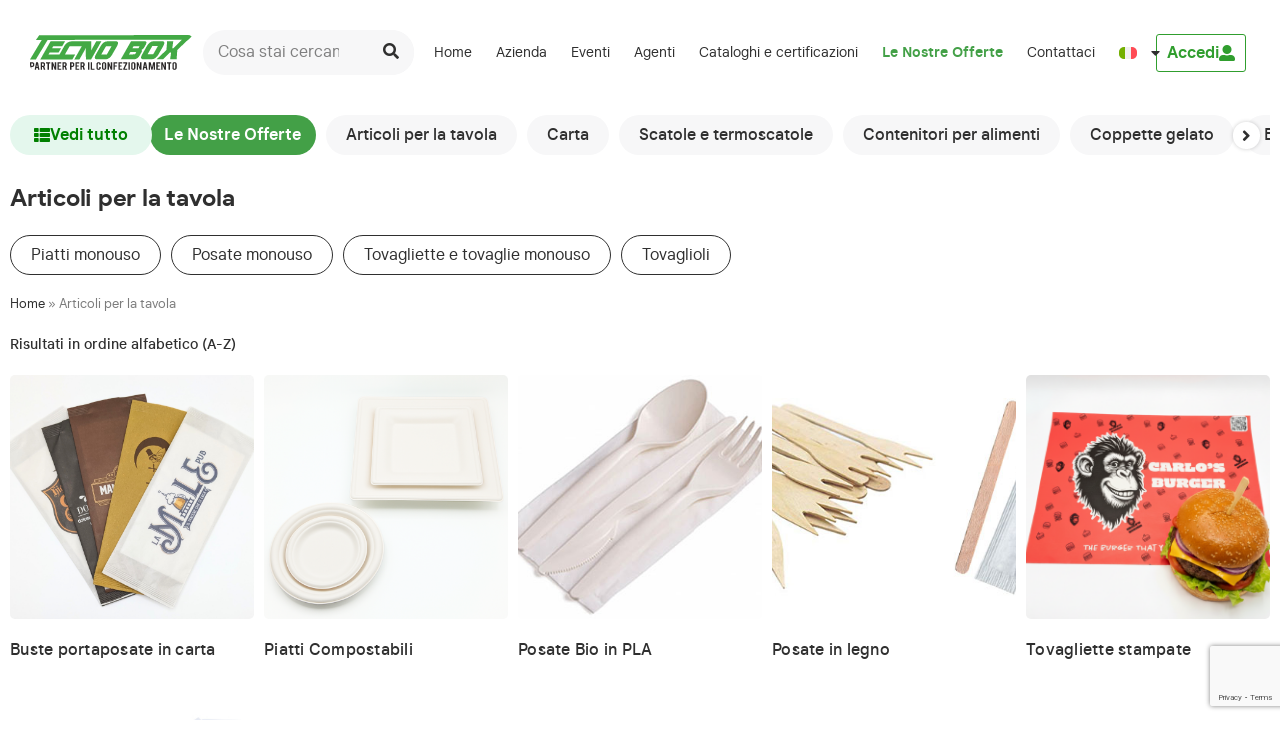

--- FILE ---
content_type: text/html; charset=utf-8
request_url: https://www.google.com/recaptcha/api2/anchor?ar=1&k=6LciMygsAAAAAJDH0796qOQ5AE8eIKfAQCGqLqYL&co=aHR0cHM6Ly93d3cudGVjbm9ib3gubmV0OjQ0Mw..&hl=en&v=PoyoqOPhxBO7pBk68S4YbpHZ&size=invisible&anchor-ms=20000&execute-ms=30000&cb=6o0ylo58498p
body_size: 49017
content:
<!DOCTYPE HTML><html dir="ltr" lang="en"><head><meta http-equiv="Content-Type" content="text/html; charset=UTF-8">
<meta http-equiv="X-UA-Compatible" content="IE=edge">
<title>reCAPTCHA</title>
<style type="text/css">
/* cyrillic-ext */
@font-face {
  font-family: 'Roboto';
  font-style: normal;
  font-weight: 400;
  font-stretch: 100%;
  src: url(//fonts.gstatic.com/s/roboto/v48/KFO7CnqEu92Fr1ME7kSn66aGLdTylUAMa3GUBHMdazTgWw.woff2) format('woff2');
  unicode-range: U+0460-052F, U+1C80-1C8A, U+20B4, U+2DE0-2DFF, U+A640-A69F, U+FE2E-FE2F;
}
/* cyrillic */
@font-face {
  font-family: 'Roboto';
  font-style: normal;
  font-weight: 400;
  font-stretch: 100%;
  src: url(//fonts.gstatic.com/s/roboto/v48/KFO7CnqEu92Fr1ME7kSn66aGLdTylUAMa3iUBHMdazTgWw.woff2) format('woff2');
  unicode-range: U+0301, U+0400-045F, U+0490-0491, U+04B0-04B1, U+2116;
}
/* greek-ext */
@font-face {
  font-family: 'Roboto';
  font-style: normal;
  font-weight: 400;
  font-stretch: 100%;
  src: url(//fonts.gstatic.com/s/roboto/v48/KFO7CnqEu92Fr1ME7kSn66aGLdTylUAMa3CUBHMdazTgWw.woff2) format('woff2');
  unicode-range: U+1F00-1FFF;
}
/* greek */
@font-face {
  font-family: 'Roboto';
  font-style: normal;
  font-weight: 400;
  font-stretch: 100%;
  src: url(//fonts.gstatic.com/s/roboto/v48/KFO7CnqEu92Fr1ME7kSn66aGLdTylUAMa3-UBHMdazTgWw.woff2) format('woff2');
  unicode-range: U+0370-0377, U+037A-037F, U+0384-038A, U+038C, U+038E-03A1, U+03A3-03FF;
}
/* math */
@font-face {
  font-family: 'Roboto';
  font-style: normal;
  font-weight: 400;
  font-stretch: 100%;
  src: url(//fonts.gstatic.com/s/roboto/v48/KFO7CnqEu92Fr1ME7kSn66aGLdTylUAMawCUBHMdazTgWw.woff2) format('woff2');
  unicode-range: U+0302-0303, U+0305, U+0307-0308, U+0310, U+0312, U+0315, U+031A, U+0326-0327, U+032C, U+032F-0330, U+0332-0333, U+0338, U+033A, U+0346, U+034D, U+0391-03A1, U+03A3-03A9, U+03B1-03C9, U+03D1, U+03D5-03D6, U+03F0-03F1, U+03F4-03F5, U+2016-2017, U+2034-2038, U+203C, U+2040, U+2043, U+2047, U+2050, U+2057, U+205F, U+2070-2071, U+2074-208E, U+2090-209C, U+20D0-20DC, U+20E1, U+20E5-20EF, U+2100-2112, U+2114-2115, U+2117-2121, U+2123-214F, U+2190, U+2192, U+2194-21AE, U+21B0-21E5, U+21F1-21F2, U+21F4-2211, U+2213-2214, U+2216-22FF, U+2308-230B, U+2310, U+2319, U+231C-2321, U+2336-237A, U+237C, U+2395, U+239B-23B7, U+23D0, U+23DC-23E1, U+2474-2475, U+25AF, U+25B3, U+25B7, U+25BD, U+25C1, U+25CA, U+25CC, U+25FB, U+266D-266F, U+27C0-27FF, U+2900-2AFF, U+2B0E-2B11, U+2B30-2B4C, U+2BFE, U+3030, U+FF5B, U+FF5D, U+1D400-1D7FF, U+1EE00-1EEFF;
}
/* symbols */
@font-face {
  font-family: 'Roboto';
  font-style: normal;
  font-weight: 400;
  font-stretch: 100%;
  src: url(//fonts.gstatic.com/s/roboto/v48/KFO7CnqEu92Fr1ME7kSn66aGLdTylUAMaxKUBHMdazTgWw.woff2) format('woff2');
  unicode-range: U+0001-000C, U+000E-001F, U+007F-009F, U+20DD-20E0, U+20E2-20E4, U+2150-218F, U+2190, U+2192, U+2194-2199, U+21AF, U+21E6-21F0, U+21F3, U+2218-2219, U+2299, U+22C4-22C6, U+2300-243F, U+2440-244A, U+2460-24FF, U+25A0-27BF, U+2800-28FF, U+2921-2922, U+2981, U+29BF, U+29EB, U+2B00-2BFF, U+4DC0-4DFF, U+FFF9-FFFB, U+10140-1018E, U+10190-1019C, U+101A0, U+101D0-101FD, U+102E0-102FB, U+10E60-10E7E, U+1D2C0-1D2D3, U+1D2E0-1D37F, U+1F000-1F0FF, U+1F100-1F1AD, U+1F1E6-1F1FF, U+1F30D-1F30F, U+1F315, U+1F31C, U+1F31E, U+1F320-1F32C, U+1F336, U+1F378, U+1F37D, U+1F382, U+1F393-1F39F, U+1F3A7-1F3A8, U+1F3AC-1F3AF, U+1F3C2, U+1F3C4-1F3C6, U+1F3CA-1F3CE, U+1F3D4-1F3E0, U+1F3ED, U+1F3F1-1F3F3, U+1F3F5-1F3F7, U+1F408, U+1F415, U+1F41F, U+1F426, U+1F43F, U+1F441-1F442, U+1F444, U+1F446-1F449, U+1F44C-1F44E, U+1F453, U+1F46A, U+1F47D, U+1F4A3, U+1F4B0, U+1F4B3, U+1F4B9, U+1F4BB, U+1F4BF, U+1F4C8-1F4CB, U+1F4D6, U+1F4DA, U+1F4DF, U+1F4E3-1F4E6, U+1F4EA-1F4ED, U+1F4F7, U+1F4F9-1F4FB, U+1F4FD-1F4FE, U+1F503, U+1F507-1F50B, U+1F50D, U+1F512-1F513, U+1F53E-1F54A, U+1F54F-1F5FA, U+1F610, U+1F650-1F67F, U+1F687, U+1F68D, U+1F691, U+1F694, U+1F698, U+1F6AD, U+1F6B2, U+1F6B9-1F6BA, U+1F6BC, U+1F6C6-1F6CF, U+1F6D3-1F6D7, U+1F6E0-1F6EA, U+1F6F0-1F6F3, U+1F6F7-1F6FC, U+1F700-1F7FF, U+1F800-1F80B, U+1F810-1F847, U+1F850-1F859, U+1F860-1F887, U+1F890-1F8AD, U+1F8B0-1F8BB, U+1F8C0-1F8C1, U+1F900-1F90B, U+1F93B, U+1F946, U+1F984, U+1F996, U+1F9E9, U+1FA00-1FA6F, U+1FA70-1FA7C, U+1FA80-1FA89, U+1FA8F-1FAC6, U+1FACE-1FADC, U+1FADF-1FAE9, U+1FAF0-1FAF8, U+1FB00-1FBFF;
}
/* vietnamese */
@font-face {
  font-family: 'Roboto';
  font-style: normal;
  font-weight: 400;
  font-stretch: 100%;
  src: url(//fonts.gstatic.com/s/roboto/v48/KFO7CnqEu92Fr1ME7kSn66aGLdTylUAMa3OUBHMdazTgWw.woff2) format('woff2');
  unicode-range: U+0102-0103, U+0110-0111, U+0128-0129, U+0168-0169, U+01A0-01A1, U+01AF-01B0, U+0300-0301, U+0303-0304, U+0308-0309, U+0323, U+0329, U+1EA0-1EF9, U+20AB;
}
/* latin-ext */
@font-face {
  font-family: 'Roboto';
  font-style: normal;
  font-weight: 400;
  font-stretch: 100%;
  src: url(//fonts.gstatic.com/s/roboto/v48/KFO7CnqEu92Fr1ME7kSn66aGLdTylUAMa3KUBHMdazTgWw.woff2) format('woff2');
  unicode-range: U+0100-02BA, U+02BD-02C5, U+02C7-02CC, U+02CE-02D7, U+02DD-02FF, U+0304, U+0308, U+0329, U+1D00-1DBF, U+1E00-1E9F, U+1EF2-1EFF, U+2020, U+20A0-20AB, U+20AD-20C0, U+2113, U+2C60-2C7F, U+A720-A7FF;
}
/* latin */
@font-face {
  font-family: 'Roboto';
  font-style: normal;
  font-weight: 400;
  font-stretch: 100%;
  src: url(//fonts.gstatic.com/s/roboto/v48/KFO7CnqEu92Fr1ME7kSn66aGLdTylUAMa3yUBHMdazQ.woff2) format('woff2');
  unicode-range: U+0000-00FF, U+0131, U+0152-0153, U+02BB-02BC, U+02C6, U+02DA, U+02DC, U+0304, U+0308, U+0329, U+2000-206F, U+20AC, U+2122, U+2191, U+2193, U+2212, U+2215, U+FEFF, U+FFFD;
}
/* cyrillic-ext */
@font-face {
  font-family: 'Roboto';
  font-style: normal;
  font-weight: 500;
  font-stretch: 100%;
  src: url(//fonts.gstatic.com/s/roboto/v48/KFO7CnqEu92Fr1ME7kSn66aGLdTylUAMa3GUBHMdazTgWw.woff2) format('woff2');
  unicode-range: U+0460-052F, U+1C80-1C8A, U+20B4, U+2DE0-2DFF, U+A640-A69F, U+FE2E-FE2F;
}
/* cyrillic */
@font-face {
  font-family: 'Roboto';
  font-style: normal;
  font-weight: 500;
  font-stretch: 100%;
  src: url(//fonts.gstatic.com/s/roboto/v48/KFO7CnqEu92Fr1ME7kSn66aGLdTylUAMa3iUBHMdazTgWw.woff2) format('woff2');
  unicode-range: U+0301, U+0400-045F, U+0490-0491, U+04B0-04B1, U+2116;
}
/* greek-ext */
@font-face {
  font-family: 'Roboto';
  font-style: normal;
  font-weight: 500;
  font-stretch: 100%;
  src: url(//fonts.gstatic.com/s/roboto/v48/KFO7CnqEu92Fr1ME7kSn66aGLdTylUAMa3CUBHMdazTgWw.woff2) format('woff2');
  unicode-range: U+1F00-1FFF;
}
/* greek */
@font-face {
  font-family: 'Roboto';
  font-style: normal;
  font-weight: 500;
  font-stretch: 100%;
  src: url(//fonts.gstatic.com/s/roboto/v48/KFO7CnqEu92Fr1ME7kSn66aGLdTylUAMa3-UBHMdazTgWw.woff2) format('woff2');
  unicode-range: U+0370-0377, U+037A-037F, U+0384-038A, U+038C, U+038E-03A1, U+03A3-03FF;
}
/* math */
@font-face {
  font-family: 'Roboto';
  font-style: normal;
  font-weight: 500;
  font-stretch: 100%;
  src: url(//fonts.gstatic.com/s/roboto/v48/KFO7CnqEu92Fr1ME7kSn66aGLdTylUAMawCUBHMdazTgWw.woff2) format('woff2');
  unicode-range: U+0302-0303, U+0305, U+0307-0308, U+0310, U+0312, U+0315, U+031A, U+0326-0327, U+032C, U+032F-0330, U+0332-0333, U+0338, U+033A, U+0346, U+034D, U+0391-03A1, U+03A3-03A9, U+03B1-03C9, U+03D1, U+03D5-03D6, U+03F0-03F1, U+03F4-03F5, U+2016-2017, U+2034-2038, U+203C, U+2040, U+2043, U+2047, U+2050, U+2057, U+205F, U+2070-2071, U+2074-208E, U+2090-209C, U+20D0-20DC, U+20E1, U+20E5-20EF, U+2100-2112, U+2114-2115, U+2117-2121, U+2123-214F, U+2190, U+2192, U+2194-21AE, U+21B0-21E5, U+21F1-21F2, U+21F4-2211, U+2213-2214, U+2216-22FF, U+2308-230B, U+2310, U+2319, U+231C-2321, U+2336-237A, U+237C, U+2395, U+239B-23B7, U+23D0, U+23DC-23E1, U+2474-2475, U+25AF, U+25B3, U+25B7, U+25BD, U+25C1, U+25CA, U+25CC, U+25FB, U+266D-266F, U+27C0-27FF, U+2900-2AFF, U+2B0E-2B11, U+2B30-2B4C, U+2BFE, U+3030, U+FF5B, U+FF5D, U+1D400-1D7FF, U+1EE00-1EEFF;
}
/* symbols */
@font-face {
  font-family: 'Roboto';
  font-style: normal;
  font-weight: 500;
  font-stretch: 100%;
  src: url(//fonts.gstatic.com/s/roboto/v48/KFO7CnqEu92Fr1ME7kSn66aGLdTylUAMaxKUBHMdazTgWw.woff2) format('woff2');
  unicode-range: U+0001-000C, U+000E-001F, U+007F-009F, U+20DD-20E0, U+20E2-20E4, U+2150-218F, U+2190, U+2192, U+2194-2199, U+21AF, U+21E6-21F0, U+21F3, U+2218-2219, U+2299, U+22C4-22C6, U+2300-243F, U+2440-244A, U+2460-24FF, U+25A0-27BF, U+2800-28FF, U+2921-2922, U+2981, U+29BF, U+29EB, U+2B00-2BFF, U+4DC0-4DFF, U+FFF9-FFFB, U+10140-1018E, U+10190-1019C, U+101A0, U+101D0-101FD, U+102E0-102FB, U+10E60-10E7E, U+1D2C0-1D2D3, U+1D2E0-1D37F, U+1F000-1F0FF, U+1F100-1F1AD, U+1F1E6-1F1FF, U+1F30D-1F30F, U+1F315, U+1F31C, U+1F31E, U+1F320-1F32C, U+1F336, U+1F378, U+1F37D, U+1F382, U+1F393-1F39F, U+1F3A7-1F3A8, U+1F3AC-1F3AF, U+1F3C2, U+1F3C4-1F3C6, U+1F3CA-1F3CE, U+1F3D4-1F3E0, U+1F3ED, U+1F3F1-1F3F3, U+1F3F5-1F3F7, U+1F408, U+1F415, U+1F41F, U+1F426, U+1F43F, U+1F441-1F442, U+1F444, U+1F446-1F449, U+1F44C-1F44E, U+1F453, U+1F46A, U+1F47D, U+1F4A3, U+1F4B0, U+1F4B3, U+1F4B9, U+1F4BB, U+1F4BF, U+1F4C8-1F4CB, U+1F4D6, U+1F4DA, U+1F4DF, U+1F4E3-1F4E6, U+1F4EA-1F4ED, U+1F4F7, U+1F4F9-1F4FB, U+1F4FD-1F4FE, U+1F503, U+1F507-1F50B, U+1F50D, U+1F512-1F513, U+1F53E-1F54A, U+1F54F-1F5FA, U+1F610, U+1F650-1F67F, U+1F687, U+1F68D, U+1F691, U+1F694, U+1F698, U+1F6AD, U+1F6B2, U+1F6B9-1F6BA, U+1F6BC, U+1F6C6-1F6CF, U+1F6D3-1F6D7, U+1F6E0-1F6EA, U+1F6F0-1F6F3, U+1F6F7-1F6FC, U+1F700-1F7FF, U+1F800-1F80B, U+1F810-1F847, U+1F850-1F859, U+1F860-1F887, U+1F890-1F8AD, U+1F8B0-1F8BB, U+1F8C0-1F8C1, U+1F900-1F90B, U+1F93B, U+1F946, U+1F984, U+1F996, U+1F9E9, U+1FA00-1FA6F, U+1FA70-1FA7C, U+1FA80-1FA89, U+1FA8F-1FAC6, U+1FACE-1FADC, U+1FADF-1FAE9, U+1FAF0-1FAF8, U+1FB00-1FBFF;
}
/* vietnamese */
@font-face {
  font-family: 'Roboto';
  font-style: normal;
  font-weight: 500;
  font-stretch: 100%;
  src: url(//fonts.gstatic.com/s/roboto/v48/KFO7CnqEu92Fr1ME7kSn66aGLdTylUAMa3OUBHMdazTgWw.woff2) format('woff2');
  unicode-range: U+0102-0103, U+0110-0111, U+0128-0129, U+0168-0169, U+01A0-01A1, U+01AF-01B0, U+0300-0301, U+0303-0304, U+0308-0309, U+0323, U+0329, U+1EA0-1EF9, U+20AB;
}
/* latin-ext */
@font-face {
  font-family: 'Roboto';
  font-style: normal;
  font-weight: 500;
  font-stretch: 100%;
  src: url(//fonts.gstatic.com/s/roboto/v48/KFO7CnqEu92Fr1ME7kSn66aGLdTylUAMa3KUBHMdazTgWw.woff2) format('woff2');
  unicode-range: U+0100-02BA, U+02BD-02C5, U+02C7-02CC, U+02CE-02D7, U+02DD-02FF, U+0304, U+0308, U+0329, U+1D00-1DBF, U+1E00-1E9F, U+1EF2-1EFF, U+2020, U+20A0-20AB, U+20AD-20C0, U+2113, U+2C60-2C7F, U+A720-A7FF;
}
/* latin */
@font-face {
  font-family: 'Roboto';
  font-style: normal;
  font-weight: 500;
  font-stretch: 100%;
  src: url(//fonts.gstatic.com/s/roboto/v48/KFO7CnqEu92Fr1ME7kSn66aGLdTylUAMa3yUBHMdazQ.woff2) format('woff2');
  unicode-range: U+0000-00FF, U+0131, U+0152-0153, U+02BB-02BC, U+02C6, U+02DA, U+02DC, U+0304, U+0308, U+0329, U+2000-206F, U+20AC, U+2122, U+2191, U+2193, U+2212, U+2215, U+FEFF, U+FFFD;
}
/* cyrillic-ext */
@font-face {
  font-family: 'Roboto';
  font-style: normal;
  font-weight: 900;
  font-stretch: 100%;
  src: url(//fonts.gstatic.com/s/roboto/v48/KFO7CnqEu92Fr1ME7kSn66aGLdTylUAMa3GUBHMdazTgWw.woff2) format('woff2');
  unicode-range: U+0460-052F, U+1C80-1C8A, U+20B4, U+2DE0-2DFF, U+A640-A69F, U+FE2E-FE2F;
}
/* cyrillic */
@font-face {
  font-family: 'Roboto';
  font-style: normal;
  font-weight: 900;
  font-stretch: 100%;
  src: url(//fonts.gstatic.com/s/roboto/v48/KFO7CnqEu92Fr1ME7kSn66aGLdTylUAMa3iUBHMdazTgWw.woff2) format('woff2');
  unicode-range: U+0301, U+0400-045F, U+0490-0491, U+04B0-04B1, U+2116;
}
/* greek-ext */
@font-face {
  font-family: 'Roboto';
  font-style: normal;
  font-weight: 900;
  font-stretch: 100%;
  src: url(//fonts.gstatic.com/s/roboto/v48/KFO7CnqEu92Fr1ME7kSn66aGLdTylUAMa3CUBHMdazTgWw.woff2) format('woff2');
  unicode-range: U+1F00-1FFF;
}
/* greek */
@font-face {
  font-family: 'Roboto';
  font-style: normal;
  font-weight: 900;
  font-stretch: 100%;
  src: url(//fonts.gstatic.com/s/roboto/v48/KFO7CnqEu92Fr1ME7kSn66aGLdTylUAMa3-UBHMdazTgWw.woff2) format('woff2');
  unicode-range: U+0370-0377, U+037A-037F, U+0384-038A, U+038C, U+038E-03A1, U+03A3-03FF;
}
/* math */
@font-face {
  font-family: 'Roboto';
  font-style: normal;
  font-weight: 900;
  font-stretch: 100%;
  src: url(//fonts.gstatic.com/s/roboto/v48/KFO7CnqEu92Fr1ME7kSn66aGLdTylUAMawCUBHMdazTgWw.woff2) format('woff2');
  unicode-range: U+0302-0303, U+0305, U+0307-0308, U+0310, U+0312, U+0315, U+031A, U+0326-0327, U+032C, U+032F-0330, U+0332-0333, U+0338, U+033A, U+0346, U+034D, U+0391-03A1, U+03A3-03A9, U+03B1-03C9, U+03D1, U+03D5-03D6, U+03F0-03F1, U+03F4-03F5, U+2016-2017, U+2034-2038, U+203C, U+2040, U+2043, U+2047, U+2050, U+2057, U+205F, U+2070-2071, U+2074-208E, U+2090-209C, U+20D0-20DC, U+20E1, U+20E5-20EF, U+2100-2112, U+2114-2115, U+2117-2121, U+2123-214F, U+2190, U+2192, U+2194-21AE, U+21B0-21E5, U+21F1-21F2, U+21F4-2211, U+2213-2214, U+2216-22FF, U+2308-230B, U+2310, U+2319, U+231C-2321, U+2336-237A, U+237C, U+2395, U+239B-23B7, U+23D0, U+23DC-23E1, U+2474-2475, U+25AF, U+25B3, U+25B7, U+25BD, U+25C1, U+25CA, U+25CC, U+25FB, U+266D-266F, U+27C0-27FF, U+2900-2AFF, U+2B0E-2B11, U+2B30-2B4C, U+2BFE, U+3030, U+FF5B, U+FF5D, U+1D400-1D7FF, U+1EE00-1EEFF;
}
/* symbols */
@font-face {
  font-family: 'Roboto';
  font-style: normal;
  font-weight: 900;
  font-stretch: 100%;
  src: url(//fonts.gstatic.com/s/roboto/v48/KFO7CnqEu92Fr1ME7kSn66aGLdTylUAMaxKUBHMdazTgWw.woff2) format('woff2');
  unicode-range: U+0001-000C, U+000E-001F, U+007F-009F, U+20DD-20E0, U+20E2-20E4, U+2150-218F, U+2190, U+2192, U+2194-2199, U+21AF, U+21E6-21F0, U+21F3, U+2218-2219, U+2299, U+22C4-22C6, U+2300-243F, U+2440-244A, U+2460-24FF, U+25A0-27BF, U+2800-28FF, U+2921-2922, U+2981, U+29BF, U+29EB, U+2B00-2BFF, U+4DC0-4DFF, U+FFF9-FFFB, U+10140-1018E, U+10190-1019C, U+101A0, U+101D0-101FD, U+102E0-102FB, U+10E60-10E7E, U+1D2C0-1D2D3, U+1D2E0-1D37F, U+1F000-1F0FF, U+1F100-1F1AD, U+1F1E6-1F1FF, U+1F30D-1F30F, U+1F315, U+1F31C, U+1F31E, U+1F320-1F32C, U+1F336, U+1F378, U+1F37D, U+1F382, U+1F393-1F39F, U+1F3A7-1F3A8, U+1F3AC-1F3AF, U+1F3C2, U+1F3C4-1F3C6, U+1F3CA-1F3CE, U+1F3D4-1F3E0, U+1F3ED, U+1F3F1-1F3F3, U+1F3F5-1F3F7, U+1F408, U+1F415, U+1F41F, U+1F426, U+1F43F, U+1F441-1F442, U+1F444, U+1F446-1F449, U+1F44C-1F44E, U+1F453, U+1F46A, U+1F47D, U+1F4A3, U+1F4B0, U+1F4B3, U+1F4B9, U+1F4BB, U+1F4BF, U+1F4C8-1F4CB, U+1F4D6, U+1F4DA, U+1F4DF, U+1F4E3-1F4E6, U+1F4EA-1F4ED, U+1F4F7, U+1F4F9-1F4FB, U+1F4FD-1F4FE, U+1F503, U+1F507-1F50B, U+1F50D, U+1F512-1F513, U+1F53E-1F54A, U+1F54F-1F5FA, U+1F610, U+1F650-1F67F, U+1F687, U+1F68D, U+1F691, U+1F694, U+1F698, U+1F6AD, U+1F6B2, U+1F6B9-1F6BA, U+1F6BC, U+1F6C6-1F6CF, U+1F6D3-1F6D7, U+1F6E0-1F6EA, U+1F6F0-1F6F3, U+1F6F7-1F6FC, U+1F700-1F7FF, U+1F800-1F80B, U+1F810-1F847, U+1F850-1F859, U+1F860-1F887, U+1F890-1F8AD, U+1F8B0-1F8BB, U+1F8C0-1F8C1, U+1F900-1F90B, U+1F93B, U+1F946, U+1F984, U+1F996, U+1F9E9, U+1FA00-1FA6F, U+1FA70-1FA7C, U+1FA80-1FA89, U+1FA8F-1FAC6, U+1FACE-1FADC, U+1FADF-1FAE9, U+1FAF0-1FAF8, U+1FB00-1FBFF;
}
/* vietnamese */
@font-face {
  font-family: 'Roboto';
  font-style: normal;
  font-weight: 900;
  font-stretch: 100%;
  src: url(//fonts.gstatic.com/s/roboto/v48/KFO7CnqEu92Fr1ME7kSn66aGLdTylUAMa3OUBHMdazTgWw.woff2) format('woff2');
  unicode-range: U+0102-0103, U+0110-0111, U+0128-0129, U+0168-0169, U+01A0-01A1, U+01AF-01B0, U+0300-0301, U+0303-0304, U+0308-0309, U+0323, U+0329, U+1EA0-1EF9, U+20AB;
}
/* latin-ext */
@font-face {
  font-family: 'Roboto';
  font-style: normal;
  font-weight: 900;
  font-stretch: 100%;
  src: url(//fonts.gstatic.com/s/roboto/v48/KFO7CnqEu92Fr1ME7kSn66aGLdTylUAMa3KUBHMdazTgWw.woff2) format('woff2');
  unicode-range: U+0100-02BA, U+02BD-02C5, U+02C7-02CC, U+02CE-02D7, U+02DD-02FF, U+0304, U+0308, U+0329, U+1D00-1DBF, U+1E00-1E9F, U+1EF2-1EFF, U+2020, U+20A0-20AB, U+20AD-20C0, U+2113, U+2C60-2C7F, U+A720-A7FF;
}
/* latin */
@font-face {
  font-family: 'Roboto';
  font-style: normal;
  font-weight: 900;
  font-stretch: 100%;
  src: url(//fonts.gstatic.com/s/roboto/v48/KFO7CnqEu92Fr1ME7kSn66aGLdTylUAMa3yUBHMdazQ.woff2) format('woff2');
  unicode-range: U+0000-00FF, U+0131, U+0152-0153, U+02BB-02BC, U+02C6, U+02DA, U+02DC, U+0304, U+0308, U+0329, U+2000-206F, U+20AC, U+2122, U+2191, U+2193, U+2212, U+2215, U+FEFF, U+FFFD;
}

</style>
<link rel="stylesheet" type="text/css" href="https://www.gstatic.com/recaptcha/releases/PoyoqOPhxBO7pBk68S4YbpHZ/styles__ltr.css">
<script nonce="2d-HwUEwgL19sHmOMSsIOw" type="text/javascript">window['__recaptcha_api'] = 'https://www.google.com/recaptcha/api2/';</script>
<script type="text/javascript" src="https://www.gstatic.com/recaptcha/releases/PoyoqOPhxBO7pBk68S4YbpHZ/recaptcha__en.js" nonce="2d-HwUEwgL19sHmOMSsIOw">
      
    </script></head>
<body><div id="rc-anchor-alert" class="rc-anchor-alert"></div>
<input type="hidden" id="recaptcha-token" value="[base64]">
<script type="text/javascript" nonce="2d-HwUEwgL19sHmOMSsIOw">
      recaptcha.anchor.Main.init("[\x22ainput\x22,[\x22bgdata\x22,\x22\x22,\[base64]/[base64]/[base64]/KE4oMTI0LHYsdi5HKSxMWihsLHYpKTpOKDEyNCx2LGwpLFYpLHYpLFQpKSxGKDE3MSx2KX0scjc9ZnVuY3Rpb24obCl7cmV0dXJuIGx9LEM9ZnVuY3Rpb24obCxWLHYpe04odixsLFYpLFZbYWtdPTI3OTZ9LG49ZnVuY3Rpb24obCxWKXtWLlg9KChWLlg/[base64]/[base64]/[base64]/[base64]/[base64]/[base64]/[base64]/[base64]/[base64]/[base64]/[base64]\\u003d\x22,\[base64]\\u003d\\u003d\x22,\[base64]/CmsKPw5Bhw4HCosKzw5B3aMOawojCnAbDjjjDgnBkfijCqXMzQAI4wrFac8OwVBIHYAXDssO7w599w69Kw4jDrSPDmHjDosKKwpDCrcK5wqkDEMO8csOzNUJ2KMKmw6nCvilWPV/Dk8KaV1PCucKTwqEUw6LCthvCrnbCol7CsFfChcOSeMKsTcOBL8OwGsK/[base64]/Dh8KMw7LCjDDCiS4eO09gZVHDhMOJfMOtMsKDAMK+wpMyE1hCWkzCvx/CpXJCwpzDlkRaZMKBwo/DicKywpJQw5t3worDisK/wqTClcO1McKNw5/[base64]/[base64]/CpnUAPcOHwoQRI8OhwqQTw7XCn8OYHCFxwqrChmnCuj7CkULCgAMHYcO1DsOnwp0ew4jDugB4wpLCpsKlw5nCsHDCrixSGT/ClsOUw5MqHx5rI8KJw5rDlA3DkG1VXj/DnsKtw7DCr8OhZMO8w6fCrRkvwo9kJlYjD1HDosONKsKhw45Uw47CuFfDoULDgm5tVcK6akwkRnBcVcKlesKjw6zCgQ3CvMKkw7ZbwqDDliLDu8OUWcKXR8OqGShpSEouw5IRSFjChMK/SFhtw4fDg3JDf8O0SXnDviTDnEEVCMOGExXDuMOpwrbCkkchw5fDt1BQbMOnBnYLZXbDv8KBwrlMUxzDt8OQwoLCmMKow4AmwqPDncOzw7LDmEbDqsK0w57DpyTCq8Oow7zDgcO1NHzDgsKfPcO/[base64]/DusOww67DucKgbQXDpgbDmyDCmX/CgcKKNMO8LRfDmcOqAcKaw7xSCSfCh3rDnwHDugAYw7PCuj86w6jCmsKiwr8Hw7lJFwDCs8Kuw4d/Fy0jLMKWw67DtMOdP8KPKsOuwq0mE8KMw6/DkMKXHwNow4bCtAYTcwtNw5jCn8OWMMOUdBHCklplwoFECUXCucOgw7NweSJtKMO1wog9J8KLMMKkwrxuwp51Xj/CjHJawpnCpsOoMj18wrw0w7I7SsKMwqDCj2/[base64]/B8KZw40Dw6drVcKBw4J9w7IWwoLCkMOCCy/DjR3Co8O4w4DDg0s3DMO0w6HDkgMxLlrDskcww4oTJMO/w4NMdFzDr8KLeikZw7JRUsOVw7vDq8KZLcKhYsKWw5HDhsOkVANDwp4MQMK7TsOmwobDvlrClMK7w7rCmAc2ccOqGzbCiygvw5dcXGBVwpjChVpvw6DCl8OEw6IJaMKiwpHDicKQCMOrwrHDs8OhwprCqBjClFBmaEvCtcKkJQFUwobDo8Kbwp9bw7/DmMOswo7ClFRgDX0cwos3wpzCnz8Ww4YYw6s7w6nCi8OWYcKFNsOBwpjCs8KgwqzCiFBCw4rCosO9WSYCF8KJAADDvXPCqS7CiMKQcsOgw5zCksO8WAjCv8KFw5R+EsK/w4bCj1HCqMK2aCvDiUjCggfDhWHDjMOjw61hw6jDphrCqEYFwpgqw7R2csKrVsOOw4xywo40wp/CrUnDi0M+w4nDmXrCsHzDkhUCwr7Dl8Kaw5NccyXDphbDpsOqw507w7PDkcKgwo/Cv2DCisOSwrXDisK0wq9LMh/[base64]/DuCABwpXCv8KmwrRKwpjDv2t8WRXDlsOUw4JZO8KYwqTDoFbDh8OSTB3CnkhowrjCr8K7wqQEwr0ZNsOCMmJTScKpwqYKbMO6ScO5wrzChMOow7HCo09IOcKqYMK+XwLCjGZWwrc1wqMte8ObwrDCqC/CsUNUScKcSsKnwqkKF2pADSQqDMOAwo/CkyHDm8KvwovCig8GKQ0yRglYw4oMw4fDoWx0wpLDrzvCikrDq8OtXsOhUMKiwo1FbwDDjMKvbXjDj8OYw5nDvCzDsxs4w7fCuXgMwpnCvwPCkMO1wpFkw4/DkMKDwpdMwq1TwoB/w5ZqIcKaCsOIZnnDscKjEQklV8KYw6Ijw4bDoGPDtD51w7LCocOyw6R4AMK/dWTDs8OuMcKGezTDugXCosOIYiB9XSPDgMOZS1fCg8OawrjDhCHCvQLDhsKgwrd3dQkNCMKYR1FZw4J4w7x1ZMKJw7xEX07DncOHw5nDisKfd8OTwoBMXzDCkF/ChsK6VcO8w6XDrsKvwr3Co8OCwpnCmkRQwr4CU0rCnxFwe3TDvz3DtMKAw6XDtykrwrpyw5EkwroMDcKpSMOfEQXDlcKww6FGCz1ARsOzMnoHccKNwphtQsOcBcOjW8KWdC/DgEE2F8Kww64Dwq3DrsKywqfDscKJS2UIwpZGe8OFw6bDtMKNCcK4GsOMw5Y5w5pGwq3DpwbCqsKMDDkeeXjDvkDCkEUIUlZ4dnrDrBTDhXTDscOaWUwja8KDw63Di37DkRPDgMK/wqnCscOmwpBSw7dUWnfDtnDCgTvDsybDhh3CmcO1JMKkE8K7w4DDtnsUFWLDo8O2wp1+w6l1eyHCrToGGkxnw4V7XT92w48uw47DpcO7wqNSasKnwo9jKxsMY1XDt8KbOcOPQsOQYSZvwqVuJ8KIHjpowo4tw6IHw4fDisOcwqUMYF/DpcKUw6rDoQ1FCUxvdcOPHjrDusKewqNWesKWV2o7NsOhfsOuwoc1AlE7eMOYTn7DnA7CmsKYw6HCicOjPsONwrgWwqnDqsKjRxLCocKFKcO+cCdBTsO8CGnCtC4ew7XDkzXDlHzCrijDmTbDgHEQwqTDuiXDlcO/ZCIfMcKdwr1Fw6cTw7DDjwQjw6pZLMOlfQzCrcKaE8OLHUPClDDDoFU0NTVJLMODLsKAw7QOw4BRN8O6woLDl09QNhLDk8K/wpN9AMONHjrDlsOkwoPCicKiw6xCwoA5WyRiV3fDj1/[base64]/J30VZsKMchrCk8O/ScOiwrTDhMKlagHDocK6GlHCrcKuw7XCjsOKwpg6TMKGwrFrGRnCq3fCpEvDvcOjesKeGcOUR1RRwo/[base64]/CgcOIw5/Ds8O+wp/CggUuLsK1woMJawXCiMOGwpMJLjMww4XCiMOcD8O2w4IeQFjCtcKgwolmw7YJYMKCw4bDhsOCwqfCs8Ojc17Dv3RwB0/DmWFNSyg/UsOTw6E5e8KiVcKra8OMw4ksWsKHwoYWN8KCIMKdcQUkw6PCi8OodcKkTGIEfsKyOsKqwqzCnmQmQCsxw7wawrrDksKLw4l2UcOcAsO+wrEVw4LClcKPwql2RsKKdsOjUS/CusKzw6sLw6h2GGhhRsK4wrkcw7IUwoQBXcO3wosOwpViMMOrD8OMw6UCwpDDtmnCgcK7w4zDq8OgNBc7UcOZcTXCr8KWwqRtw73CpMOQCsO/wqbCrsOSwqsFAMKUw5QIQz3DixE3fsK3w4HDp8K2w6UVXiLDpD3Du8OTAEPDjS1HcsKKO0TCm8ObTsOvLsO1wrBwEsOzw4bChMKOwp/DryBeLQfDtzQWw6xdw5EkRsK2wpfCt8K0w7oSw6HClwgrw4zCocKlwpTDsjMSwoZUw4RjPcK2w5nCuRHCiF/Cp8OSX8KIw5vDiMKgD8OcwrLCj8Ohwocjw75BCG3DscKFMANxwovCosKXwo3DtcOowqF7wrLDk8O2w6IRwqHCmMKrwrfChcOBWzsieQvDq8KyE8KSUS3DiQsqMFLCpRhAw7HCmQPCqMOCwrwLwqcReGlpW8KZw5MjJ35LwrbCiC4rw4zDrcKObn9Vwqw4w4/DlsOZAMO+w4nDsGM/w6nDtcOVI3XChMOow5DClTReK3d0w4dTVMKSTgTClSfDtcK4H8K9GsKmwozDjgjCrsO0T8OVwrbDpcKhMMOmwopKw7fDgy1vfMKewqBDIjPCumTDl8KEwqnDocO+w4Vfwr3Cm1R/P8OAw41qwqp6w6xxw5jCp8KVCcKUwp7CrcKNbn4QYxzDoERzD8ORwq0pZjYQZ1/CtwTDmsKbwqE1N8KSwqlOO8O8woXDhsKNZcO3wrB6w54tw6rClxPDkSDDvMO1I8KPK8Kqwo7CpGJfaHwMwovChsOFbcOQwq0iIMOyZxbCvsKdw4PClDjChMK0w4fCm8O0T8KLSjQMQ8KLCngEwqRRw5vDmB1QwosVwrMcQRXDhcKtw7lFAsKPwo/CuHtQaMOaw6XDonjChml/w4Yzw4gQC8OUZWMww5/DhsOECSAKw6gfw6bDnxNFw7HCnCYafCHCjCgSQMKIw4bDlm9tFcO+X0s4MsOJHBwAw7rCkMK/ABnDhMOZw4vDvAASwqjDgMOnw7QJw5zDlsOaMcKKN34vworClXzDtVk+w7LCihVdw4nDpMKgXQkrFMOcezBRKyvCuMKhVMOZwoDDmMOxKQ4XwpA+IsKkRcKJO8OhMcK9EcOZwrHCq8O7LnnDkTA4wp7DrsKTUsKsw6hJw6/[base64]/CkMKlw4zCmsOWw7kTwqcIeMO1w4dCdhPCucO4JsKQwoETwrjCsl3ClcKow4zDoQPCrMKIMxg9w5rDrBMmdwR+Zzxhdjh6w5PDmlh3J8OkT8KoVmAYecOFwqLDh1BoQG/Ci1thQ2EfOnzDrCTDtwvCjljCnsKHC8OiY8KeP8KDAcOeYmM+MzY9UsOjDGAyw6vClMKvSMKewqRsw5cCw5rCgsOFwogywozDjE3CsMOeI8KxwrNHHiFWHX/[base64]/[base64]/DoMKTwoMxODY2bsKqw7wEw63CgioLwo42EMKnw7Naw78cLMO5CsOBw5DCosOFTMKEwqVSw7TDkcO6IktTMcKrHRnCkcO8woxTw61Nwp0gwr/[base64]/CpUfCsgNiecKOBSMAdw/DjsKfwpE8wpUdb8O4w5zCnmzDpMObw4EuwqHCkFXDuxUlVSvClxU2DcKhKcKeJsOUNsOEIMOaDk7DvsK+M8OQw73DjcOtecO9w5FUKkvCi2/Dty7CrcOEw5ZrPxLCqjfCgntJwqFGw6t7w7BfPi93w6o7ccOXwopbw7V/Qm/CjcOtw5/DicOfwqIeeBLDoE9qMcK2HMKqw5YNwq/CjMO6NsOZw5LDjlvDoxvCjHLCvETDgMKJFl/DpSl0IlTClMOww6TDm8KewqTCksO7wr7DmF1hRiRTwq3DihY+WUJBPF84AcOewrzCiEJXwqnCn25ww4F0F8KKQcOww7bCmcK9fS/DmcKRN1IiwrvDn8OkXwM/wpxhY8Orw47Dg8Kywp9ow58/w7fDhMKcEsOTDVo0C8OkwrAlwqbClcKcbMOOw6TCq2jDgMOoEMKEfsOnw4E1w4LClmlmw5PCjcOXw63DpwLCo8OFNsOpG39KYCsvckA8w7VRIMKvBsOJwpPDucKFwrPCuDTDiMKyUWLCvEHCkMO6wrJSFDc2wqtaw7Riw5/DosKKw5jDpMOKZMO2AiYpw7oLw6VOwqAxwqzCnsODeU/CrcKdbDrCiWnDkFnDhMOlwpfDo8Okc8KsFMKFw6suGcOyDcKmw44VUnDDj17Dv8O6wo7CmXYPZMKLw44TEHI5a2AKw4/DrwvCl2YCbX/Dg2PDnMK2w5fCg8KVw5fCsXc2woPClXXCssOVw5bCsCYbw717ccKLw6LCqRp3wrHDs8Ksw6JfwqHDpV7DilvDmn/CusO6w5zCuzzDpsOXZsKLHXjDtcOGU8OqSTp1NcKdO8O2w4XDjcOqXsKqwpbDpcKad8Olw74gw6zDlsKvw5JgG0bCkcO8w4FGacKfdVjDpMKgUR/DtR0tRsO3FlfDqBAJAcOLF8OkSMKQXm46fhEew4fDqlwYwoA2LMOhwpbCiMOsw7Zlw71mwobCm8OyBcObw45JNgPDh8OTHcOZwp9Ww4tHwpTDrMOMw5w3wrnDpMKewr90w4jDpMOswqnCisK+w5BwL0bDksKaB8O8wp/[base64]/w68OwoMlwo1bKcKow70ZBsOmwo8Fwq3CncOhXDNSGEfCgXpcw7HClcOVAEIGw7kpPsOgwpfCq0fDvGYzw4U8T8KmIsKHCBTDjx3Dk8Odwr7Dg8KwbD8PB0NOw5UEwr4rw4DDjMOgDU/CicK9w7d/FTx4w75Ew53CrsO/w6dsR8OrwpjDnCHDnS0aJcOrwotTOMKhb37CnsKKwrIuwqjCnsKGY0/Dt8OnwqMuw4IBw73CmBcKZsKgEihLd0bChcOuMRM7wpbDrcK9IcKKw7fClDBVKcKofMKjw5fCpHI0dl3CpRxBQ8KIC8Ohw4lzPwDCoMK9DytNAg5rX2EaPMOdYj/DuRbCqR8NwonCi20twpgBw7/Cik7CjQxtLTvDgMO4Xz3Du2dfwp7DkAbClMKADMKHA1lKw47DkRHCum10w6TDvMKOKMKQOsOjwqPCuMOQc0xHBX/CqMOoKm/[base64]/DuE/[base64]/DjcKJwpzDmsO8XMKZQcO+w5vDpMO9ScKkT8KZwqvDhiXDh2fCsBJjEC3Cu8OUwrfDixfCicOXwogCw4rCmVELw5XDug1jecK6emXDvETDljrDuBPCvcKfw50xa8KQYcOYM8KqAMOGwovClMKjw5Ndw5Bkw4BgWz3Dh2/DgMKwYMOHw48rw5nDvEzDr8OhG0cbEcOmEMKeCkLCrsOhNRonEsOewp8ACmXCn19zwoVHbMKeJSkMwprDkQzDgMOVwpY1GcOpw7XDj28uwpkPDcO3WEHChx/[base64]/wovDpk3CkHHCo8OvTcOjaxjCuMKSwpHCulQQwqpXw6kTDsK3wod6ci/CpEQMSSFQaMK/[base64]/[base64]/Dkm/DgWTDlVBSdgsWwqrDqTTCpMOlw4vCncOPw7NKGsKMwr9mPjpxwq9yw4Z+wrnDgR4ywrLClQshPsO4wrbCjsKDaV7CqMOlMcOIIMKfNQkKR0HCiMOndMKswoRTw6XCtx8gwp01w4/Cv8KfRW9mdTJUwq3DhVjCsTzCtQjDssOKJMOmw47DrhTCjcKGeD3Cijhow61kQcKyw6jCgsO0J8OLw7zDusKpOCbCsHvCvzvCglnDll8gw7IKaMOUZsKewpc4IMKWw67ChcK4w5NIUnzDocKEK0R2dMOcYcO5C3rCpUbCoMOvw5w/b17CsgNAwpg6FMKwVGN/w6bCp8ONBMO0wp/[base64]/[base64]/Cu8OWfsKnw5sLbsKTwrvCo8OWfcK/VCnCnRrDhMOBw7VHXG0zfMOAw77DpcKxwop/w4IJw6cGwr5WwpU2w6YKHsKkMwVjwrvCv8KfwpLCnsK0OEE4wrfCm8OPw5dsfR3CpMOowpE/WMK9WCF0LMKbOABDw4A5HcOvFyBwe8KNwpd8KsKqATXCrXQWw40gwoXDn8ORw5nCmXvCn8K+EsKGwo3CvsKZeCHDssKdworCtQrCqSs7wovClSMRw6IVRDHCvMOEwqjDhm/[base64]/w5bDlMORVmPDu2d0wrfCsAYdMlReJ8Kkf8OFdW5aw7rDmXpIw5HCsSNWKsK9NQnCisOKwrQ+wpp/wp87w6vCqcKEwqTCuBTCnkx6w5B1SMOdaGnDpsOQOsONFATDrCIGw6/Cs23CmMObw47Cs18FOg3CvsKmw6p+bcONwqtAwpjDvBDDtzg0wpk0w5Ujw7fDogY4w4YzNsKSWyxFWAfDkMOlICHCpcOgwqJDwrtpw6/[base64]/[base64]/wrrDnkQYLMOlYsKvwqLCmXxtwpYaw7fCsMKSwoLCmxkfwq9vw49Qw4XDojRqwokCJQJLw6oQN8KUw4PDgRlOw6M0HcKAw5LDgsOrw5DCiGZFFlghPS/CusKXXhLDtRlhX8O8HMOFwpdvw6jDmsOuWXNjXMOfcsOKXcOfw5IVwrTDicO9DcK5a8OQw4RsQhhMw5liwptxfiUlQUnCpMKKLVbDmMKaw4jCrC7DlMKOwqfDlAk9ex14w4vDksOjPUAWw7NjHT0/PDDCjT8qwojDscOtPEdkYH0Swr3CkxLClkHClMKWw6nCo1xaw6Izw5clc8OFw7LDsEVkwqEIDkhkw70UcsOxe0zDtg8mw7AAw7rCn1R5LD5UwpIkOMORB2NWLcKZU8KxE0Vzw4nDisKewpZuIUPCmRvCtWDCv1lrTR/CsT/DlsOgfMOOwrUeezYMw6wbOTLCriZ9ZxEVJho0NAUVwrJSw4lvw6cpB8K6AcOldETCsR1VMwnClMO2wojDisOowrBhRsOzGkfCgmbDglZgwodWXcO5CiNxw4U3wpPDqMKjwr9Ua2wnw50yH3nDkMKoUQg4e054T1RrWh10wplWwqvCrSUsw4ATw4cRwogHwrwzw6w/wocWw4HDsRbCvTxNw77DnB8WBTgdASchwro+AkEICHHCksOqwrzDv27Dgz/[base64]/[base64]/DsMO0dsOrwrPCpx5hJMKewqVjKsK+w5xVFMKGVMOEUXYuwo7Dn8Kiw7bDlmkpw7kHwpXCm2bDgsKQfgZnw6lXwrl7JD/Do8Ovd0vCjgUxwrlHwrQ3b8OxQAk/w4zCo8KcJ8Kiw5Z5w7Y6Uz8aIS3DqW13N8OKU2jDnsOVfMOAdXQYcMOJSsOBwprDjTvDuMK3wosrw5gfO0New6/[base64]/[base64]/[base64]/OGMSwobCscOGexZsYxfCtD4HRcOHd8KNB1wJw6TDpV/[base64]/wrfCj0fDuwLCtsOtwqhsw5rCt8OkAWbDlxLCkXLDkcO3wqDDtjrDrHYTwr46JsOlbsO9w6XDoCHDjTbDmBLDhzlwAGUtwrYlwoXCnQ8rQcOsNsOWw4tWXxQuwqsHVEXDmmvDmcOxw6rDk8K9w7cTwoFYw799VcO/wooHwq3Cq8KDw7pBw5vChsKaRMObdMO6JsOMHy1hwpQow7hlE8KOwpgseibDmMO/EMOIZwTCq8K+wpbCjAbCucKvwrw9wrolw5gKw7vCvzcVMcK6NWkhG8Kyw5JTHAUvwqTDmCLCtzASw7rDgkfCrlTDvFwGw7Q/w77CoDgKBEjDqEHCp8Kqw69nw7VGHcKUw67ChE3Dr8KPw5x7w4/[base64]/Cg8KKYcK0ccK4wr/CusOPw4BjY2k6fsOecDlVZnADw6bCkMK1Um1HdX9VB8KvwopSw4dew4R0woQdw7DCu2I8C8OHw45bXcK7wrfDuQtxw6PDsXLCrcKiZUHCrsOIdyoSw4h6w5Rww6QbQcK/WcOCPUPCgcOhEsKceRQfRMOFw7Utw7p3GsOOQ1IZwrXCkEgsK8K/AmzDklDDhsKew7DCn1dJfsKHPcO/O03DocOMKDzCv8OOeVLCo8KrWWnDqMKKDxXCjCrChAzCgTbCjn/DijhywrzDtsK4Y8KHw5YFwpR9wqjCqsKtLVtQcnF/w4bCl8KLw7AOw5XCoUzCkUIzBmbDmcKuVi/CpMKVWVLCqMKAe1bCghHDqMOZVjrCuRjCt8Ogwp9rL8O0Dlo6wqRRwqrDnsOtw65rLToaw4fDscKoE8ODwrXDrcOWw64kwro/GEcYCB/CncKvMUHCnMOtwq7ClTnCug/Cl8OxO8KRw44FwpjCoUcoYiwjwq/DsSfCn8KCw4XCoFIdwo9Gw7dofMOMwrPCr8OvAcK4woMgw7p9w4cXTEl0BTTCkVPDrH7DqMOmLsKtLAAxw59GHcOsdxR7w6DDvMKZSHTCjMKJAD1KSMKfTsO9NUnDiWwXw5wyKU/DlB5VHDfCu8KuHMKDw7HDpVUow7sFw5cPwqPDiTgDw4DDksOuw6RywqbCtsODw7cdSMKfwo3DqGcxWsKQCsO0D14Zw5xMdT7ChsKLJsK9wqANc8KIBibDl2jDtsKIwq3DhcOjwrFfCcOxc8Kfw4rCqcKHw6NgwoDDrVLCjMO/w7wKcXhGOD1UwrnCjcKHQ8O4dsKXKizChSrCgsKIw4Yrw4hbB8OXCAxxwrnDkMO1G11sTA7Cq8K/F3/DqG5OUsO9HcOdRgs4woLDiMOBwrbCuygBQ8Kgw4jCgMKNw5E9w5Ntw6dAwr/Dj8OscsOJEsOUw5I2wqgzBcKWCWYxw5XCsTZEw53Ctz47worDihTCsFEcw67CgsOUwq9zPwPDlMONwqcBCcO/dcO2w5EVBcOHb21nai7Dv8KbQcKDMsOJFFB7UcOcbcKRQnU7KQ/DhcK3w78/WcKfHUgVFWd6w6HCr8OIZWbDky/Dvi/DkSPCmcKuwogvHMOZwpnCpi/[base64]/wptzw7x/[base64]/DicOQbHobRy16wp3DgB5ITgY4woULGMKBwqwXc8KqwoAAw6skQcOfwpTDuWgdwqjDqm7DmMOxfH7DqMKcQMORZ8K/[base64]/Djml1QcKzw57CmcKBMcO+Y8OSEsKzw6vDvX7DvhfDnsKDR8Knw5x0wr3DtyhKSxbDvyXCtnF7dF0+wprDgAPDv8K4JwTDg8O4cMOFD8KpVXrDlsKvwqbDq8O1KGPCpD/[base64]/CrsODwqZrwqXCtFEpNFQ4wqctw6LDqAPDvG9ywr7CsiNJM0DDvnFBwrbCkTjDmcOhTVo/QcOZw5XDssKmw5YObcK3w7DCtGjCjwfCvgMyw4ZOQWQIw7gxwoYDw5IALsKQTmLDi8O5S1XDq1vCtgfDtcK9SSFuw5HCscOmbRfDk8KqQ8KVwoI2csOkw6A3XUlzQQQNwo/CuMOyXMKmw6rCj8OvfMOew6cQLMOYBV/CjnzDiEfCqcK8wrXDlyQ0wopZF8KyLcKKGMKcEsOhVzbChcO5wpsjID7DjRozw7PCrHd1wqx5O0lgw79wwoZaw4/Dg8KxQMKnfgglw4xhCMKEwojCu8OLS2bCqnpOw7k+w4fCocOBAyzDucOjaVDDg8KowqTDsMOww4TCvcKPfMOQM1XDv8KpAcKhwqQlRDnDscOvwpIsXsK0wofCnzZZQcOIVsKVwpPCi8OENw/Co8OtHMKOwr/DiCTDg0XDi8ObThgYwrjCq8KMdnk9w7lHwpd7OMOkwqRnMsKvwqHCtAXCpg8gL8KDw6LCrANow6HCrjg/w45Lw409w6kmDUPDkATDgHjDsMOhXsOaFsKXw4DCk8KRwp81wrTDrsK+HMOuw4dHw59BTjI2PRkiwoTCosKCGQHDoMKGS8K3LMKsAm/ClcOEwrDDj2AcWyLDhMKUcMOewq8/XizDiXtmw5vDmyjCtlnDusKLTsKKYmHDnBvCly/Dl8KFw67Cg8OSwo7DhgwbwqrDrMK1DsODw41XUMO/UMKzw6VbLsKfwr4gV8OTw67CnxkFPxTCgcOPazl9w6JWw7rCocK3O8KKwpJRwrHCtMOkDyRaI8KyXMK4wo7CtFLClsKzw6XCv8O9HMOzwobCnsKVIivCv8KcA8OKwpUpERNDOsOgw4g8CcO4wpHCkTHDiMKTZDzDlXTDgsK/DsKkwqfCuMKtw4oFw70Lw7B0w6UPwp3DjglLw7LCm8OYbGUNw7cCwpkiw6MMw5QlL8K3wqfDuwJEHMOLAsOww5XCicK3BBTChX/ChcODEsOeKAXCscObwoPCqcKCS2PCqElQwqpsw5bCnFgPwrAIAVzDsMKNJcO8wrzCpQJywqgDLRbCsgjCg1AeJMOfcDvDuBjCl2vDtcO5LsK+LgLCisO5PTwgTMKlTRHCpMK2QMOHR8OAwqsbcQvDsMOeX8O2HsOwwo/DksKMwprDsnbCmlgDGcOtZEDDjsKiwrAMw5TCrMKfwr7CnCkawoI8wqXCtADDoxhQXQdyFMO4w6rDvMORIcKVSsOYScOgbAV4eRpwRcKdwollZATDlsK5w6LCllo9w7XCik5Pe8O9fHHDpMOFw4LCo8O5Exw+NMKGXybCvzM2wp/ClMKjccKKwo/CtQvCowrDkGrDkQjCkMO8w7zDo8Knw4M2w77Dmk/DiMKaKwFzwqMswqTDlMORwo7CncO0wopgwr7DkMKvNk/CuUHDi1J8CsKtesOFF0BzNzDDuXQVw58twoLDmUg8wo8Sw7NOBxXCtMKJwobDmMOoa8OpCMKQUn3DsxTCunLCusOLDETCgcKUPzMYw5/Cn3PCj8OvwrvDgTLDiAwDwqwaaMOrc0sVw50rBQjCqcKNw5hDw7QffwfDt317wrQRw4XDs3vDksO1w4MMN0PCtDzDtsO/BcKnw4wrwro1MsKwwqTCok3CuBTDq8OGOcOYZF/[base64]/DQ/DrixFwpcrbMOgJ8OqVzXCnysgWz0EwrTCtxMBWxV+f8KqI8K0wqYhwrlzbsK1G23DkEDDmcKOTkPDvz1mAsK2wpfCk2/[base64]/[base64]/DinLDusOpwrIfaMOPPzTCrncVVFvDp8OVZMKNw5xgekLCixhQdMO4w6/Ds8Kdw5rCgsKhwo/ClsO9ABjCtMKhScKcwpHDlAAFM8KDw7fChcKEw7jCum/ClsK2TxZ1O8O1N8KleBhARsOsHBvChcKJDColwrgjdHclwqPCpcOFwp3DtMOsYWwewqAAw6skwoXDmAEXwrIrwpXChMO5fcKHw5PCgFjCtsKnES4LZsKnw4zCnD42ayTDhlXDrjhAwrXCgsKRIDTDvQd0KsOpwr/[base64]/CsycEQ3kdNgrCvAFgw4HDomLCnSPCgMKNwrjDsCgkwqB0McO6w7DDnsOrw5HDvHRWw69ww57CmcKHMXVYwrrDoMKow57CghrCg8KGEQhRw7x7ECU9w7/Drikew4h8w5okYMKbfAcbw617dsOcw5ojccKhw4HDkMKHwpMyw6jDksKWfsOewozDiMO1H8OVasKyw7QYw53DrSVOUXbCgA5JNTrDkcKnwr7DscO/wqXCpsO6wqrConVgw53DiMKVw4LCrSQSFMKFcyZQADDCmm/CnXfCicKIC8OLWyJNFsO/w4EMTsKIMcK2wpIyE8ONwrzDsMKkwr1+WHA6WW0hwpvDl1I9AsOCXkvDlMOBflfDlB/CncOtw6ESw4nDpMONwpAoS8Kvw7YBwrXCm2rCr8OYwpNLYMOFfjzDp8OKUxtjwoxjfEfDuMK9w6fDlMOjwogDRcKmJwAgw6YOwr95w5jDkGo8MMOlwo3DocOhw6DDh8K0wo/[base64]/[base64]/DtMKOwpbDpMO5wr3Dq8KtwpzCowrDnkPCjcKTwp1bWcOqwpQBIX/DjypdPUPDkMOrD8KSYMOTwqHDujdZJcKqDjDCisK5WMOpw7JZw4diw7ZJNsKtw5tza8KcDWhnwrMOw7PDkx3CmEcsJGrCsmLDsTZGw5Ufwr/CglkUw6nDnsKXwqIhOXvDoXTCs8K0I3/[base64]/REzCgMO9w51/wrt0wogRw7DChDjDhsKFJT7DjndTAW/DsMKow7HCjsKGNQpZw4LCscOqwodKwpIbwopIZyHCoWvDsMK2wpTDsMKGw443w77Cv3/[base64]/w77DrwIzZsK+aycgw4bCgT/CqsORwrfCoQHDmEg/[base64]/[base64]/DmWRxA8ODw7Vpw6PDpgHDl8K5wqPCsMOrQFbDv8Ofw7kjw7fDk8KjwppWV8KzcsKrwqbCu8ODw41Qw6Q+O8KvwrPCusONIMKYw7IqCcKfwrN2YyDDgG/[base64]/wqIiwq3ClBh0T8OEwoB9wopQwrMbKAPCjWLDvCQdw7/DncO0wrnCoiAmw4JYCijCliXDocK3IcOBwrvDvG/CpcK1wrZwwo87woUyLXLDvAg2DsOww4YJF3DCpcKzw49Awq5+CsKWKcKlNTISwrBCw78Sw5AJwogBw5Q3wo3CrcOQV8OPA8OAwpBhGcK4HcO/w6lPwp/CkcKNw73CtHPCr8K7ZypCLcKSwqjChcOsJ8OZw6/[base64]/[base64]/wq1Dw7jDhVpeDwNyDcOfdio9w5zCqkbDrMKlw5kKw47Cg8Kjw4vDlMKxw7MLwq/CkX1uw6rCksKiw5/CnsO1w5bDuz4qw55xw4rDkcKRwpLDkBzCmcOfw7FhMSEbR0PDq3BtbxPDtEbDjyFtTsKxwpPDkX3CiW9kP8KXw7hNEsKpGgbClMKiwoB2I8ONGBLDq8OVwq3DnsOPwojCmlHCn089FwcDwqHDncOcOMKpNmZ5JcOhw6RSw5zCssOPwo/DqcKgwrTDscKXE0HCsFsZwoR7w5rDgMKdcxrCvXxPwqo1w6TDp8OIw47DnWs4wpbCryMgwqItAlnDi8K1w6DCjsOVBQhJSjUXwqvCg8OtO1/DpQBAw6nCq11FwpzDucK7RFfCgzvCgnHChTzCv8KFXsKowpwHGcKpZ8OWw4dHG8Oyw61iI8O9wrFJBDnCjMOqWMOUwo1zwoAdTMOlwq/DksKqwoDCjcO7XThse0QfwrMWVgjDpWNmw6XCgmEvKnrDhsKjFwgnJCrDj8ODw6kow6PDq1LDuH3Dnz7Cp8OHc354K1QnEHMAacK8w5BFKykkUcOsTsOVGsOCw7AQXFVlQSlhwpHDn8OMXlUJHjLDlMK1w6M8w6/[base64]/Dr8OiacKIehAFFsO2wokmQcOVwql5a8KSIwRKw49uJsOGwoXCisOdRlVfwrdlw6HCrT/CtMOqw6RvJzPCmsKcw4TCkwFSf8KdworDmGHDi8Kgw683w61UOlPClcKNw5HDryDCm8KeScOACQlowq7DsB8cbAg1wqF9wo3CrMO6wonCvsOkwp7DiEzCocKrwrw8w4YRw4lCAcKvw4nCiXTCuRHCvDZvJMOsDsKEJXg/w60KdsO1w5cywqNDK8Kew58twrpDXsK6wr8kAMOMTMKvw4AAw68yPcO9wos7ZztYSFJSw6AuIxTDhFJ2wonDoQHDsMKvZQ/CncObwpPDksOMwrAPw4RYNyd4OnN3LcOEwro4SXgvwqFQcMK/wonCuMOCagvCpcK1w7JEISzCmTIVwr5CwrVBG8KZwrfCvBEHXsObw6sewr7DtR/Cl8OGR8O/OsKLXgrDjjXCmsO4w4rDjjx/f8O2w4LCqcO2SlDDncOlwokwwoXDlsO9GsOpw6XClsKewoLCo8OIw4bChMOIVsOLwqvDomhEGUHCosKxw7zDr8OPOzc7PcKVXUFaw6Esw4/DvsOtwoDCqHjCtEo3w7p0AMKVIcOaAMKPwpJ+w47DnX4Ww4VGw7/DusKfw78fwp1Jw7PDnsKZaA5SwqpnOsKqbMOdesOGegvDsA4PdsOywp/CksOBwr4swqoswqN6wodOwqABc3PCkRt/ahvChsOkw60tPMK9w7s3wrbCkizCiHJow63CucK/[base64]/V8OnOSQTJsKcw7JJw4DDicKpw47DlUxeT8OdwovDtsKfwoAmwrIrecOoalfDhzHDisKzw4HDmcKhwoh4wqrDqFDCsCHCrcK7w51rQnRFdkPDmVvCrjjCgsK/wq/DgsOJO8OAYMObwpkSIcKewo9Dw6tawp1BwrN7JsO8wpzCrTHCgsKBdUIxHsK2wpPDkDxVwqBOSsKsHMO2TCnCkWcQD33CsDhDw4YGd8KSNMKUw7rDnSzCghDDlsKOW8OTwrDClk/CrW7CrnHDoxpqPMK7wr3CpnYewoVcwr/DmEVuXm8eR14awrzDomXDnsOdUE3CoMOIG0QgwrwZw7AvwpFZw6jCskEWw6TDpBTCj8OnB2TCoDlNwrHCiS4DZ1nCpx41YMOVYF/[base64]/Dm8OewqLCqWLCjMOpwqUAwo/Dv8OjZcOBCxIRw6UAFMKid8K3eCEEWsOiwozCtTvDr3hywoduA8KFw4nDgcO8w65hfsOowpPCoUTCjW46QXMVw496DifCgMO8w6dCFC5ccnFcwpVGw5waC8OuPgxCwpoew4BzRxzDgcO7wpFDw7HDrHhcbcOLZmNhasO6w7vDjMOhP8K/GMO4Z8KKw60UV1wBwpEPD1zCiRXCn8Kcw6Mhwr8awqt1KUjDtcKTLC4VwqzDtsKkw5YAw4bDmMOnw5dnQ10+w6IDwoHCsMKhR8KSwrR5XsOvwrkPA8Kbw6d0AW7DhUHCpn3CkMOJeMKqw6fDrz1Qw7E7w6thwp9Yw7thw5pGwrkZwqrDtR/Ciz7CqznCm3x+wp94S8KewpRrbBZbHAgsw6l/wqQ9w7TCn2xiTsKjbsKeA8OZwqbDsWlZR8OQwojDpcKkw47DisKbw6vDlUcPwpNuGCTCrcK1w5UaE8OvXDY0wo55NsKkw5XCpjgPwpvCoTrDhsOGw44/Lh/DvsOuwrkeTBjDhMOqO8KXSMOvw4FXw5liJ07DrMO5K8KzZcOOKT3Dj3U4woXCvcOCJx3CoFrCrwF9w5nCon83PsOoYsO9woTCkAIUwqLDpUfDp0zCv2PCplzCp2vDmcKxw41WBMKrOCDDvmzCv8OnR8OAUXvDpV/[base64]/[base64]/[base64]/CusOpEAw3Gn7Cqj7Cv8OKWCDDtEzDocORVsOHwoNOw7zDnMKWwql5w67Cvgdbw73Cp03Ck0fCpcOUw7pZdDbChsOAwobDmxXDr8KEAMOdwpYzLcOFAE/[base64]/[base64]/Cv8KJb8ObwqFhJ11vw5YQVHTCpMKbw6/DgMKKalLCkh/CgV7CmMO3w70kRiTCgcO7w7JmwoDDlW4Hc8KBw7dQci3Cs3IdwoHCvcKbZsOQR8KRwpsEVcOUwqLCtcOUw7g1MMKJw53Dtz5KesKxwqDCnljCsMKed14TSsOxN8OjwohbD8OUw5kTAg\\u003d\\u003d\x22],null,[\x22conf\x22,null,\x226LciMygsAAAAAJDH0796qOQ5AE8eIKfAQCGqLqYL\x22,0,null,null,null,1,[16,21,125,63,73,95,87,41,43,42,83,102,105,109,121],[1017145,884],0,null,null,null,null,0,null,0,null,700,1,null,0,\[base64]/76lBhnEnQkZnOKMAhmv8xEZ\x22,0,0,null,null,1,null,0,0,null,null,null,0],\x22https://www.tecnobox.net:443\x22,null,[3,1,1],null,null,null,1,3600,[\x22https://www.google.com/intl/en/policies/privacy/\x22,\x22https://www.google.com/intl/en/policies/terms/\x22],\x22gCs/fEgNlkBsLq1h2GHNRl4GoOjvTkflddgZcv+8NNU\\u003d\x22,1,0,null,1,1768603264789,0,0,[167,48],null,[248,148],\x22RC-Af4V9uuGba-Tog\x22,null,null,null,null,null,\x220dAFcWeA7XDp5MNyPnuNC8rTbwMgSyu9UfE7GKGN5kgnmsJ_lhXPQd1aLTouCwNdZsIPFjGcNcTcH-ijlNNZVdesYUvqQqCnAFJg\x22,1768686064774]");
    </script></body></html>

--- FILE ---
content_type: text/css
request_url: https://www.tecnobox.net/wp-content/cache/autoptimize/css/autoptimize_single_9163a326d2a87f61293e95ba109da50a.css?ver=1768277107
body_size: 2375
content:
.elementor-7694 .elementor-element.elementor-element-961f0ca:not(.elementor-motion-effects-element-type-background),.elementor-7694 .elementor-element.elementor-element-961f0ca>.elementor-motion-effects-container>.elementor-motion-effects-layer{background-color:var(--e-global-color-668a851)}.elementor-7694 .elementor-element.elementor-element-961f0ca>.elementor-container{max-width:980px}.elementor-7694 .elementor-element.elementor-element-961f0ca{transition:background .3s,border .3s,border-radius .3s,box-shadow .3s;margin-top:20px;margin-bottom:0;padding:20px 0 0}.elementor-7694 .elementor-element.elementor-element-961f0ca>.elementor-background-overlay{transition:background .3s,border-radius .3s,opacity .3s}.elementor-7694 .elementor-element.elementor-element-3248c15>.elementor-widget-wrap>.elementor-widget:not(.elementor-widget__width-auto):not(.elementor-widget__width-initial):not(:last-child):not(.elementor-absolute){margin-block-end:10px}.elementor-widget-heading .elementor-heading-title{font-family:var(--e-global-typography-primary-font-family),Sans-serif;font-size:var(--e-global-typography-primary-font-size);font-weight:var(--e-global-typography-primary-font-weight);letter-spacing:var(--e-global-typography-primary-letter-spacing);color:var(--e-global-color-primary)}.elementor-7694 .elementor-element.elementor-element-7288f41 .elementor-heading-title{font-family:"TecnoSansText",Sans-serif;font-size:.9rem;font-weight:700;letter-spacing:0px;color:var(--e-global-color-text)}.elementor-7694 .elementor-element.elementor-element-be3b149{--grid-template-columns:repeat(0,auto);--icon-size:19px;--grid-column-gap:5px;--grid-row-gap:0px}.elementor-7694 .elementor-element.elementor-element-be3b149 .elementor-widget-container{text-align:left}.elementor-7694 .elementor-element.elementor-element-356bb72>.elementor-widget-wrap>.elementor-widget:not(.elementor-widget__width-auto):not(.elementor-widget__width-initial):not(:last-child):not(.elementor-absolute){margin-block-end:10px}.elementor-7694 .elementor-element.elementor-element-57f42d7{text-align:center}.elementor-7694 .elementor-element.elementor-element-57f42d7 .elementor-heading-title{font-family:"TecnoSansText",Sans-serif;font-size:.9rem;font-weight:700;letter-spacing:0px;color:var(--e-global-color-text)}.elementor-widget-button .elementor-button{background-color:var(--e-global-color-accent);font-family:var(--e-global-typography-accent-font-family),Sans-serif;font-weight:var(--e-global-typography-accent-font-weight);line-height:var(--e-global-typography-accent-line-height)}.elementor-7694 .elementor-element.elementor-element-f98f7ef .elementor-button{background-color:var(--e-global-color-secondary)}.elementor-7694 .elementor-element.elementor-element-9a05514:not(.elementor-motion-effects-element-type-background),.elementor-7694 .elementor-element.elementor-element-9a05514>.elementor-motion-effects-container>.elementor-motion-effects-layer{background-color:var(--e-global-color-668a851)}.elementor-7694 .elementor-element.elementor-element-9a05514>.elementor-container{max-width:980px}.elementor-7694 .elementor-element.elementor-element-9a05514{transition:background .3s,border .3s,border-radius .3s,box-shadow .3s}.elementor-7694 .elementor-element.elementor-element-9a05514>.elementor-background-overlay{transition:background .3s,border-radius .3s,opacity .3s}.elementor-7694 .elementor-element.elementor-element-cfe4844{--spacer-size:0px}.elementor-7694 .elementor-element.elementor-element-cfe4844>.elementor-widget-container{border-style:solid;border-width:1px 0 0;border-color:#a9a9a9}.elementor-7694 .elementor-element.elementor-element-18c81ff:not(.elementor-motion-effects-element-type-background),.elementor-7694 .elementor-element.elementor-element-18c81ff>.elementor-motion-effects-container>.elementor-motion-effects-layer{background-color:var(--e-global-color-668a851)}.elementor-7694 .elementor-element.elementor-element-18c81ff>.elementor-container{max-width:980px}.elementor-7694 .elementor-element.elementor-element-18c81ff{transition:background .3s,border .3s,border-radius .3s,box-shadow .3s}.elementor-7694 .elementor-element.elementor-element-18c81ff>.elementor-background-overlay{transition:background .3s,border-radius .3s,opacity .3s}.elementor-7694 .elementor-element.elementor-element-cf9af6b>.elementor-widget-wrap>.elementor-widget:not(.elementor-widget__width-auto):not(.elementor-widget__width-initial):not(:last-child):not(.elementor-absolute){margin-block-end:10px}.elementor-7694 .elementor-element.elementor-element-dfdde34 .elementor-heading-title{font-family:"TecnoSansText",Sans-serif;font-size:1rem;font-weight:700;letter-spacing:0px;color:var(--e-global-color-text)}.elementor-widget-nav-menu .elementor-nav-menu .elementor-item{font-family:var(--e-global-typography-primary-font-family),Sans-serif;font-size:var(--e-global-typography-primary-font-size);font-weight:var(--e-global-typography-primary-font-weight);letter-spacing:var(--e-global-typography-primary-letter-spacing)}.elementor-widget-nav-menu .elementor-nav-menu--main .elementor-item{color:var(--e-global-color-text);fill:var(--e-global-color-text)}.elementor-widget-nav-menu .elementor-nav-menu--main .elementor-item:hover,.elementor-widget-nav-menu .elementor-nav-menu--main .elementor-item.elementor-item-active,.elementor-widget-nav-menu .elementor-nav-menu--main .elementor-item.highlighted,.elementor-widget-nav-menu .elementor-nav-menu--main .elementor-item:focus{color:var(--e-global-color-accent);fill:var(--e-global-color-accent)}.elementor-widget-nav-menu .elementor-nav-menu--main:not(.e--pointer-framed) .elementor-item:before,.elementor-widget-nav-menu .elementor-nav-menu--main:not(.e--pointer-framed) .elementor-item:after{background-color:var(--e-global-color-accent)}.elementor-widget-nav-menu .e--pointer-framed .elementor-item:before,.elementor-widget-nav-menu .e--pointer-framed .elementor-item:after{border-color:var(--e-global-color-accent)}.elementor-widget-nav-menu{--e-nav-menu-divider-color:var(--e-global-color-text)}.elementor-widget-nav-menu .elementor-nav-menu--dropdown .elementor-item,.elementor-widget-nav-menu .elementor-nav-menu--dropdown .elementor-sub-item{font-family:var(--e-global-typography-accent-font-family),Sans-serif;font-weight:var(--e-global-typography-accent-font-weight)}.elementor-7694 .elementor-element.elementor-element-15c29b9 .elementor-menu-toggle{margin-left:auto;background-color:var(--e-global-color-98541c7)}.elementor-7694 .elementor-element.elementor-element-15c29b9 .elementor-nav-menu .elementor-item{font-family:var(--e-global-typography-6da356f-font-family),Sans-serif;font-size:var(--e-global-typography-6da356f-font-size);font-weight:var(--e-global-typography-6da356f-font-weight);line-height:var(--e-global-typography-6da356f-line-height);letter-spacing:var(--e-global-typography-6da356f-letter-spacing)}.elementor-7694 .elementor-element.elementor-element-15c29b9 .elementor-nav-menu--main .elementor-item:hover,.elementor-7694 .elementor-element.elementor-element-15c29b9 .elementor-nav-menu--main .elementor-item.elementor-item-active,.elementor-7694 .elementor-element.elementor-element-15c29b9 .elementor-nav-menu--main .elementor-item.highlighted,.elementor-7694 .elementor-element.elementor-element-15c29b9 .elementor-nav-menu--main .elementor-item:focus{color:var(--e-global-color-secondary);fill:var(--e-global-color-secondary)}.elementor-7694 .elementor-element.elementor-element-15c29b9 .elementor-nav-menu--main .elementor-item{padding-left:0;padding-right:0;padding-top:5px;padding-bottom:5px}.elementor-7694 .elementor-element.elementor-element-15c29b9 .elementor-nav-menu--dropdown a,.elementor-7694 .elementor-element.elementor-element-15c29b9 .elementor-menu-toggle{color:var(--e-global-color-text);fill:var(--e-global-color-text)}.elementor-7694 .elementor-element.elementor-element-15c29b9 .elementor-nav-menu--dropdown a:hover,.elementor-7694 .elementor-element.elementor-element-15c29b9 .elementor-nav-menu--dropdown a:focus,.elementor-7694 .elementor-element.elementor-element-15c29b9 .elementor-nav-menu--dropdown a.elementor-item-active,.elementor-7694 .elementor-element.elementor-element-15c29b9 .elementor-nav-menu--dropdown a.highlighted,.elementor-7694 .elementor-element.elementor-element-15c29b9 .elementor-menu-toggle:hover,.elementor-7694 .elementor-element.elementor-element-15c29b9 .elementor-menu-toggle:focus{color:var(--e-global-color-text)}.elementor-7694 .elementor-element.elementor-element-15c29b9 .elementor-nav-menu--dropdown a:hover,.elementor-7694 .elementor-element.elementor-element-15c29b9 .elementor-nav-menu--dropdown a:focus,.elementor-7694 .elementor-element.elementor-element-15c29b9 .elementor-nav-menu--dropdown a.elementor-item-active,.elementor-7694 .elementor-element.elementor-element-15c29b9 .elementor-nav-menu--dropdown a.highlighted{background-color:#eaeded}.elementor-7694 .elementor-element.elementor-element-15c29b9 .elementor-nav-menu--dropdown a.elementor-item-active{color:var(--e-global-color-secondary);background-color:var(--e-global-color-98541c7)}.elementor-7694 .elementor-element.elementor-element-9c4d73b>.elementor-widget-wrap>.elementor-widget:not(.elementor-widget__width-auto):not(.elementor-widget__width-initial):not(:last-child):not(.elementor-absolute){margin-block-end:10px}.elementor-7694 .elementor-element.elementor-element-022db99 .elementor-heading-title{font-family:"TecnoSansText",Sans-serif;font-size:1rem;font-weight:700;letter-spacing:0px;color:var(--e-global-color-text)}.elementor-7694 .elementor-element.elementor-element-b21d72e .elementor-menu-toggle{margin-left:auto;background-color:var(--e-global-color-98541c7)}.elementor-7694 .elementor-element.elementor-element-b21d72e .elementor-nav-menu .elementor-item{font-family:var(--e-global-typography-6da356f-font-family),Sans-serif;font-size:var(--e-global-typography-6da356f-font-size);font-weight:var(--e-global-typography-6da356f-font-weight);line-height:var(--e-global-typography-6da356f-line-height);letter-spacing:var(--e-global-typography-6da356f-letter-spacing)}.elementor-7694 .elementor-element.elementor-element-b21d72e .elementor-nav-menu--main .elementor-item:hover,.elementor-7694 .elementor-element.elementor-element-b21d72e .elementor-nav-menu--main .elementor-item.elementor-item-active,.elementor-7694 .elementor-element.elementor-element-b21d72e .elementor-nav-menu--main .elementor-item.highlighted,.elementor-7694 .elementor-element.elementor-element-b21d72e .elementor-nav-menu--main .elementor-item:focus{color:var(--e-global-color-secondary);fill:var(--e-global-color-secondary)}.elementor-7694 .elementor-element.elementor-element-b21d72e .elementor-nav-menu--main .elementor-item.elementor-item-active{color:var(--e-global-color-secondary)}.elementor-7694 .elementor-element.elementor-element-b21d72e .elementor-nav-menu--main .elementor-item{padding-left:0;padding-right:0;padding-top:5px;padding-bottom:5px}.elementor-7694 .elementor-element.elementor-element-b21d72e .elementor-nav-menu--dropdown a,.elementor-7694 .elementor-element.elementor-element-b21d72e .elementor-menu-toggle{color:var(--e-global-color-text);fill:var(--e-global-color-text)}.elementor-7694 .elementor-element.elementor-element-b21d72e .elementor-nav-menu--dropdown a:hover,.elementor-7694 .elementor-element.elementor-element-b21d72e .elementor-nav-menu--dropdown a:focus,.elementor-7694 .elementor-element.elementor-element-b21d72e .elementor-nav-menu--dropdown a.elementor-item-active,.elementor-7694 .elementor-element.elementor-element-b21d72e .elementor-nav-menu--dropdown a.highlighted,.elementor-7694 .elementor-element.elementor-element-b21d72e .elementor-menu-toggle:hover,.elementor-7694 .elementor-element.elementor-element-b21d72e .elementor-menu-toggle:focus{color:var(--e-global-color-text)}.elementor-7694 .elementor-element.elementor-element-b21d72e .elementor-nav-menu--dropdown a:hover,.elementor-7694 .elementor-element.elementor-element-b21d72e .elementor-nav-menu--dropdown a:focus,.elementor-7694 .elementor-element.elementor-element-b21d72e .elementor-nav-menu--dropdown a.elementor-item-active,.elementor-7694 .elementor-element.elementor-element-b21d72e .elementor-nav-menu--dropdown a.highlighted{background-color:#eaeded}.elementor-7694 .elementor-element.elementor-element-b21d72e .elementor-nav-menu--dropdown a.elementor-item-active{color:var(--e-global-color-secondary);background-color:var(--e-global-color-98541c7)}.elementor-7694 .elementor-element.elementor-element-89796b1>.elementor-widget-wrap>.elementor-widget:not(.elementor-widget__width-auto):not(.elementor-widget__width-initial):not(:last-child):not(.elementor-absolute){margin-block-end:10px}.elementor-7694 .elementor-element.elementor-element-9cfae04 .elementor-heading-title{font-family:"TecnoSansText",Sans-serif;font-size:1rem;font-weight:700;letter-spacing:0px;color:var(--e-global-color-text)}.elementor-7694 .elementor-element.elementor-element-b2058ca .elementor-menu-toggle{margin-left:auto;background-color:var(--e-global-color-98541c7)}.elementor-7694 .elementor-element.elementor-element-b2058ca .elementor-nav-menu .elementor-item{font-family:var(--e-global-typography-6da356f-font-family),Sans-serif;font-size:var(--e-global-typography-6da356f-font-size);font-weight:var(--e-global-typography-6da356f-font-weight);line-height:var(--e-global-typography-6da356f-line-height);letter-spacing:var(--e-global-typography-6da356f-letter-spacing)}.elementor-7694 .elementor-element.elementor-element-b2058ca .elementor-nav-menu--main .elementor-item:hover,.elementor-7694 .elementor-element.elementor-element-b2058ca .elementor-nav-menu--main .elementor-item.elementor-item-active,.elementor-7694 .elementor-element.elementor-element-b2058ca .elementor-nav-menu--main .elementor-item.highlighted,.elementor-7694 .elementor-element.elementor-element-b2058ca .elementor-nav-menu--main .elementor-item:focus{color:var(--e-global-color-secondary);fill:var(--e-global-color-secondary)}.elementor-7694 .elementor-element.elementor-element-b2058ca .elementor-nav-menu--main .elementor-item.elementor-item-active{color:var(--e-global-color-secondary)}.elementor-7694 .elementor-element.elementor-element-b2058ca .elementor-nav-menu--main .elementor-item{padding-left:0;padding-right:0;padding-top:5px;padding-bottom:5px}.elementor-7694 .elementor-element.elementor-element-b2058ca .elementor-nav-menu--dropdown a,.elementor-7694 .elementor-element.elementor-element-b2058ca .elementor-menu-toggle{color:var(--e-global-color-text);fill:var(--e-global-color-text)}.elementor-7694 .elementor-element.elementor-element-b2058ca .elementor-nav-menu--dropdown a:hover,.elementor-7694 .elementor-element.elementor-element-b2058ca .elementor-nav-menu--dropdown a:focus,.elementor-7694 .elementor-element.elementor-element-b2058ca .elementor-nav-menu--dropdown a.elementor-item-active,.elementor-7694 .elementor-element.elementor-element-b2058ca .elementor-nav-menu--dropdown a.highlighted,.elementor-7694 .elementor-element.elementor-element-b2058ca .elementor-menu-toggle:hover,.elementor-7694 .elementor-element.elementor-element-b2058ca .elementor-menu-toggle:focus{color:var(--e-global-color-text)}.elementor-7694 .elementor-element.elementor-element-b2058ca .elementor-nav-menu--dropdown a:hover,.elementor-7694 .elementor-element.elementor-element-b2058ca .elementor-nav-menu--dropdown a:focus,.elementor-7694 .elementor-element.elementor-element-b2058ca .elementor-nav-menu--dropdown a.elementor-item-active,.elementor-7694 .elementor-element.elementor-element-b2058ca .elementor-nav-menu--dropdown a.highlighted{background-color:#eaeded}.elementor-7694 .elementor-element.elementor-element-b2058ca .elementor-nav-menu--dropdown a.elementor-item-active{color:var(--e-global-color-secondary);background-color:var(--e-global-color-98541c7)}.elementor-7694 .elementor-element.elementor-element-4b03b43>.elementor-widget-wrap>.elementor-widget:not(.elementor-widget__width-auto):not(.elementor-widget__width-initial):not(:last-child):not(.elementor-absolute){margin-block-end:10px}.elementor-7694 .elementor-element.elementor-element-8df494e .elementor-heading-title{font-family:"TecnoSansText",Sans-serif;font-size:1rem;font-weight:700;letter-spacing:0px;color:var(--e-global-color-text)}.elementor-7694 .elementor-element.elementor-element-833efd6 .elementor-menu-toggle{margin-left:auto;background-color:var(--e-global-color-98541c7)}.elementor-7694 .elementor-element.elementor-element-833efd6 .elementor-nav-menu .elementor-item{font-family:var(--e-global-typography-6da356f-font-family),Sans-serif;font-size:var(--e-global-typography-6da356f-font-size);font-weight:var(--e-global-typography-6da356f-font-weight);line-height:var(--e-global-typography-6da356f-line-height);letter-spacing:var(--e-global-typography-6da356f-letter-spacing)}.elementor-7694 .elementor-element.elementor-element-833efd6 .elementor-nav-menu--main .elementor-item:hover,.elementor-7694 .elementor-element.elementor-element-833efd6 .elementor-nav-menu--main .elementor-item.elementor-item-active,.elementor-7694 .elementor-element.elementor-element-833efd6 .elementor-nav-menu--main .elementor-item.highlighted,.elementor-7694 .elementor-element.elementor-element-833efd6 .elementor-nav-menu--main .elementor-item:focus{color:var(--e-global-color-secondary);fill:var(--e-global-color-secondary)}.elementor-7694 .elementor-element.elementor-element-833efd6 .elementor-nav-menu--main .elementor-item.elementor-item-active{color:var(--e-global-color-secondary)}.elementor-7694 .elementor-element.elementor-element-833efd6 .elementor-nav-menu--main .elementor-item{padding-left:0;padding-right:0;padding-top:5px;padding-bottom:5px}.elementor-7694 .elementor-element.elementor-element-833efd6 .elementor-nav-menu--dropdown a,.elementor-7694 .elementor-element.elementor-element-833efd6 .elementor-menu-toggle{color:var(--e-global-color-text);fill:var(--e-global-color-text)}.elementor-7694 .elementor-element.elementor-element-833efd6 .elementor-nav-menu--dropdown a:hover,.elementor-7694 .elementor-element.elementor-element-833efd6 .elementor-nav-menu--dropdown a:focus,.elementor-7694 .elementor-element.elementor-element-833efd6 .elementor-nav-menu--dropdown a.elementor-item-active,.elementor-7694 .elementor-element.elementor-element-833efd6 .elementor-nav-menu--dropdown a.highlighted,.elementor-7694 .elementor-element.elementor-element-833efd6 .elementor-menu-toggle:hover,.elementor-7694 .elementor-element.elementor-element-833efd6 .elementor-menu-toggle:focus{color:var(--e-global-color-text)}.elementor-7694 .elementor-element.elementor-element-833efd6 .elementor-nav-menu--dropdown a:hover,.elementor-7694 .elementor-element.elementor-element-833efd6 .elementor-nav-menu--dropdown a:focus,.elementor-7694 .elementor-element.elementor-element-833efd6 .elementor-nav-menu--dropdown a.elementor-item-active,.elementor-7694 .elementor-element.elementor-element-833efd6 .elementor-nav-menu--dropdown a.highlighted{background-color:#eaeded}.elementor-7694 .elementor-element.elementor-element-833efd6 .elementor-nav-menu--dropdown a.elementor-item-active{color:var(--e-global-color-secondary);background-color:var(--e-global-color-98541c7)}.elementor-7694 .elementor-element.elementor-element-b2cc361>.elementor-widget-wrap>.elementor-widget:not(.elementor-widget__width-auto):not(.elementor-widget__width-initial):not(:last-child):not(.elementor-absolute){margin-block-end:10px}.elementor-7694 .elementor-element.elementor-element-37b4440 .elementor-heading-title{font-family:"TecnoSansText",Sans-serif;font-size:1rem;font-weight:700;letter-spacing:0px;color:var(--e-global-color-text)}.elementor-7694 .elementor-element.elementor-element-d725286 .elementor-menu-toggle{margin-left:auto;background-color:var(--e-global-color-98541c7)}.elementor-7694 .elementor-element.elementor-element-d725286 .elementor-nav-menu .elementor-item{font-family:var(--e-global-typography-6da356f-font-family),Sans-serif;font-size:var(--e-global-typography-6da356f-font-size);font-weight:var(--e-global-typography-6da356f-font-weight);line-height:var(--e-global-typography-6da356f-line-height);letter-spacing:var(--e-global-typography-6da356f-letter-spacing)}.elementor-7694 .elementor-element.elementor-element-d725286 .elementor-nav-menu--main .elementor-item:hover,.elementor-7694 .elementor-element.elementor-element-d725286 .elementor-nav-menu--main .elementor-item.elementor-item-active,.elementor-7694 .elementor-element.elementor-element-d725286 .elementor-nav-menu--main .elementor-item.highlighted,.elementor-7694 .elementor-element.elementor-element-d725286 .elementor-nav-menu--main .elementor-item:focus{color:var(--e-global-color-secondary);fill:var(--e-global-color-secondary)}.elementor-7694 .elementor-element.elementor-element-d725286 .elementor-nav-menu--main .elementor-item.elementor-item-active{color:var(--e-global-color-secondary)}.elementor-7694 .elementor-element.elementor-element-d725286 .elementor-nav-menu--main .elementor-item{padding-left:0;padding-right:0;padding-top:5px;padding-bottom:5px}.elementor-7694 .elementor-element.elementor-element-d725286 .elementor-nav-menu--dropdown a,.elementor-7694 .elementor-element.elementor-element-d725286 .elementor-menu-toggle{color:var(--e-global-color-text);fill:var(--e-global-color-text)}.elementor-7694 .elementor-element.elementor-element-d725286 .elementor-nav-menu--dropdown a:hover,.elementor-7694 .elementor-element.elementor-element-d725286 .elementor-nav-menu--dropdown a:focus,.elementor-7694 .elementor-element.elementor-element-d725286 .elementor-nav-menu--dropdown a.elementor-item-active,.elementor-7694 .elementor-element.elementor-element-d725286 .elementor-nav-menu--dropdown a.highlighted,.elementor-7694 .elementor-element.elementor-element-d725286 .elementor-menu-toggle:hover,.elementor-7694 .elementor-element.elementor-element-d725286 .elementor-menu-toggle:focus{color:var(--e-global-color-text)}.elementor-7694 .elementor-element.elementor-element-d725286 .elementor-nav-menu--dropdown a:hover,.elementor-7694 .elementor-element.elementor-element-d725286 .elementor-nav-menu--dropdown a:focus,.elementor-7694 .elementor-element.elementor-element-d725286 .elementor-nav-menu--dropdown a.elementor-item-active,.elementor-7694 .elementor-element.elementor-element-d725286 .elementor-nav-menu--dropdown a.highlighted{background-color:#eaeded}.elementor-7694 .elementor-element.elementor-element-d725286 .elementor-nav-menu--dropdown a.elementor-item-active{color:var(--e-global-color-secondary);background-color:var(--e-global-color-98541c7)}.elementor-7694 .elementor-element.elementor-element-5dd3ef5>.elementor-widget-wrap>.elementor-widget:not(.elementor-widget__width-auto):not(.elementor-widget__width-initial):not(:last-child):not(.elementor-absolute){margin-block-end:10px}.elementor-7694 .elementor-element.elementor-element-95e36c4 .elementor-heading-title{font-family:"TecnoSansText",Sans-serif;font-size:1rem;font-weight:700;letter-spacing:0px;color:var(--e-global-color-text)}.elementor-widget-text-editor{font-family:var(--e-global-typography-text-font-family),Sans-serif;font-size:var(--e-global-typography-text-font-size);font-weight:var(--e-global-typography-text-font-weight);line-height:var(--e-global-typography-text-line-height);color:var(--e-global-color-text)}.elementor-widget-text-editor.elementor-drop-cap-view-stacked .elementor-drop-cap{background-color:var(--e-global-color-primary)}.elementor-widget-text-editor.elementor-drop-cap-view-framed .elementor-drop-cap,.elementor-widget-text-editor.elementor-drop-cap-view-default .elementor-drop-cap{color:var(--e-global-color-primary);border-color:var(--e-global-color-primary)}.elementor-7694 .elementor-element.elementor-element-aa09b9c{font-family:var(--e-global-typography-6da356f-font-family),Sans-serif;font-size:var(--e-global-typography-6da356f-font-size);font-weight:var(--e-global-typography-6da356f-font-weight);line-height:var(--e-global-typography-6da356f-line-height);letter-spacing:var(--e-global-typography-6da356f-letter-spacing)}.elementor-7694 .elementor-element.elementor-element-d7aa872:not(.elementor-motion-effects-element-type-background),.elementor-7694 .elementor-element.elementor-element-d7aa872>.elementor-motion-effects-container>.elementor-motion-effects-layer{background-color:var(--e-global-color-668a851)}.elementor-7694 .elementor-element.elementor-element-d7aa872>.elementor-container{max-width:980px}.elementor-7694 .elementor-element.elementor-element-d7aa872{transition:background .3s,border .3s,border-radius .3s,box-shadow .3s}.elementor-7694 .elementor-element.elementor-element-d7aa872>.elementor-background-overlay{transition:background .3s,border-radius .3s,opacity .3s}.elementor-widget-image .widget-image-caption{color:var(--e-global-color-text);font-family:var(--e-global-typography-text-font-family),Sans-serif;font-size:var(--e-global-typography-text-font-size);font-weight:var(--e-global-typography-text-font-weight);line-height:var(--e-global-typography-text-line-height)}.elementor-7694 .elementor-element.elementor-element-b03c1cf{width:auto;max-width:auto}.elementor-7694 .elementor-element.elementor-element-b03c1cf>.elementor-widget-container{margin:5px}.elementor-7694 .elementor-element.elementor-element-b03c1cf img{width:100px}.elementor-7694 .elementor-element.elementor-element-0caaf82{width:auto;max-width:auto}.elementor-7694 .elementor-element.elementor-element-0caaf82>.elementor-widget-container{margin:5px}.elementor-7694 .elementor-element.elementor-element-0caaf82 img{width:100px}.elementor-7694 .elementor-element.elementor-element-7594b6a{width:auto;max-width:auto}.elementor-7694 .elementor-element.elementor-element-7594b6a>.elementor-widget-container{margin:5px}.elementor-7694 .elementor-element.elementor-element-7594b6a img{width:100px}.elementor-7694 .elementor-element.elementor-element-f057252:not(.elementor-motion-effects-element-type-background),.elementor-7694 .elementor-element.elementor-element-f057252>.elementor-motion-effects-container>.elementor-motion-effects-layer{background-color:var(--e-global-color-668a851)}.elementor-7694 .elementor-element.elementor-element-f057252>.elementor-container{max-width:980px}.elementor-7694 .elementor-element.elementor-element-f057252{transition:background .3s,border .3s,border-radius .3s,box-shadow .3s}.elementor-7694 .elementor-element.elementor-element-f057252>.elementor-background-overlay{transition:background .3s,border-radius .3s,opacity .3s}.elementor-7694 .elementor-element.elementor-element-3498f7b{--spacer-size:0px}.elementor-7694 .elementor-element.elementor-element-3498f7b>.elementor-widget-container{border-style:solid;border-width:1px 0 0;border-color:#a9a9a9}.elementor-7694 .elementor-element.elementor-element-e8ac2c3:not(.elementor-motion-effects-element-type-background),.elementor-7694 .elementor-element.elementor-element-e8ac2c3>.elementor-motion-effects-container>.elementor-motion-effects-layer{background-color:var(--e-global-color-668a851)}.elementor-7694 .elementor-element.elementor-element-e8ac2c3>.elementor-container{max-width:980px}.elementor-7694 .elementor-element.elementor-element-e8ac2c3{transition:background .3s,border .3s,border-radius .3s,box-shadow .3s;padding:0 0 50px}.elementor-7694 .elementor-element.elementor-element-e8ac2c3>.elementor-background-overlay{transition:background .3s,border-radius .3s,opacity .3s}.elementor-bc-flex-widget .elementor-7694 .elementor-element.elementor-element-cb6dff4.elementor-column .elementor-widget-wrap{align-items:center}.elementor-7694 .elementor-element.elementor-element-cb6dff4.elementor-column.elementor-element[data-element_type="column"]>.elementor-widget-wrap.elementor-element-populated{align-content:center;align-items:center}.elementor-7694 .elementor-element.elementor-element-bd8a31d{font-family:"TecnoSansText",Sans-serif;font-size:.7rem;font-weight:400;line-height:1.2em}.elementor-theme-builder-content-area{height:400px}.elementor-location-header:before,.elementor-location-footer:before{content:"";display:table;clear:both}@media(max-width:1024px) and (min-width:768px){.elementor-7694 .elementor-element.elementor-element-cf9af6b{width:100%}.elementor-7694 .elementor-element.elementor-element-9c4d73b{width:100%}.elementor-7694 .elementor-element.elementor-element-89796b1{width:100%}.elementor-7694 .elementor-element.elementor-element-4b03b43{width:100%}.elementor-7694 .elementor-element.elementor-element-b2cc361{width:100%}.elementor-7694 .elementor-element.elementor-element-5dd3ef5{width:100%}}@media(max-width:1024px){.elementor-widget-heading .elementor-heading-title{font-size:var(--e-global-typography-primary-font-size);letter-spacing:var(--e-global-typography-primary-letter-spacing)}.elementor-7694 .elementor-element.elementor-element-7288f41{width:auto;max-width:auto}.elementor-7694 .elementor-element.elementor-element-57f42d7{width:auto;max-width:auto}.elementor-widget-button .elementor-button{line-height:var(--e-global-typography-accent-line-height)}.elementor-7694 .elementor-element.elementor-element-cf9af6b.elementor-column>.elementor-widget-wrap{justify-content:space-between}.elementor-7694 .elementor-element.elementor-element-dfdde34{width:auto;max-width:auto}.elementor-widget-nav-menu .elementor-nav-menu .elementor-item{font-size:var(--e-global-typography-primary-font-size);letter-spacing:var(--e-global-typography-primary-letter-spacing)}.elementor-7694 .elementor-element.elementor-element-15c29b9{width:auto;max-width:auto;--nav-menu-icon-size:16px}.elementor-7694 .elementor-element.elementor-element-15c29b9 .elementor-nav-menu .elementor-item{font-size:var(--e-global-typography-6da356f-font-size);line-height:var(--e-global-typography-6da356f-line-height);letter-spacing:var(--e-global-typography-6da356f-letter-spacing)}.elementor-7694 .elementor-element.elementor-element-15c29b9 .elementor-menu-toggle{border-width:0;border-radius:0}.elementor-7694 .elementor-element.elementor-element-9c4d73b.elementor-column>.elementor-widget-wrap{justify-content:space-between}.elementor-7694 .elementor-element.elementor-element-022db99{width:auto;max-width:auto}.elementor-7694 .elementor-element.elementor-element-b21d72e{width:auto;max-width:auto;--nav-menu-icon-size:16px}.elementor-7694 .elementor-element.elementor-element-b21d72e .elementor-nav-menu .elementor-item{font-size:var(--e-global-typography-6da356f-font-size);line-height:var(--e-global-typography-6da356f-line-height);letter-spacing:var(--e-global-typography-6da356f-letter-spacing)}.elementor-7694 .elementor-element.elementor-element-b21d72e .elementor-menu-toggle{border-width:0;border-radius:0}.elementor-7694 .elementor-element.elementor-element-89796b1.elementor-column>.elementor-widget-wrap{justify-content:space-between}.elementor-7694 .elementor-element.elementor-element-9cfae04{width:auto;max-width:auto}.elementor-7694 .elementor-element.elementor-element-b2058ca{width:auto;max-width:auto;--nav-menu-icon-size:16px}.elementor-7694 .elementor-element.elementor-element-b2058ca .elementor-nav-menu .elementor-item{font-size:var(--e-global-typography-6da356f-font-size);line-height:var(--e-global-typography-6da356f-line-height);letter-spacing:var(--e-global-typography-6da356f-letter-spacing)}.elementor-7694 .elementor-element.elementor-element-b2058ca .elementor-menu-toggle{border-width:0;border-radius:0}.elementor-7694 .elementor-element.elementor-element-4b03b43.elementor-column>.elementor-widget-wrap{justify-content:space-between}.elementor-7694 .elementor-element.elementor-element-8df494e{width:auto;max-width:auto}.elementor-7694 .elementor-element.elementor-element-833efd6{width:auto;max-width:auto;--nav-menu-icon-size:16px}.elementor-7694 .elementor-element.elementor-element-833efd6 .elementor-nav-menu .elementor-item{font-size:var(--e-global-typography-6da356f-font-size);line-height:var(--e-global-typography-6da356f-line-height);letter-spacing:var(--e-global-typography-6da356f-letter-spacing)}.elementor-7694 .elementor-element.elementor-element-833efd6 .elementor-menu-toggle{border-width:0;border-radius:0}.elementor-7694 .elementor-element.elementor-element-b2cc361.elementor-column>.elementor-widget-wrap{justify-content:space-between}.elementor-7694 .elementor-element.elementor-element-37b4440{width:auto;max-width:auto}.elementor-7694 .elementor-element.elementor-element-d725286{width:auto;max-width:auto;--nav-menu-icon-size:16px}.elementor-7694 .elementor-element.elementor-element-d725286 .elementor-nav-menu .elementor-item{font-size:var(--e-global-typography-6da356f-font-size);line-height:var(--e-global-typography-6da356f-line-height);letter-spacing:var(--e-global-typography-6da356f-letter-spacing)}.elementor-7694 .elementor-element.elementor-element-d725286 .elementor-menu-toggle{border-width:0;border-radius:0}.elementor-7694 .elementor-element.elementor-element-5dd3ef5.elementor-column>.elementor-widget-wrap{justify-content:space-between}.elementor-7694 .elementor-element.elementor-element-95e36c4{width:auto;max-width:auto}.elementor-widget-text-editor{font-size:var(--e-global-typography-text-font-size);line-height:var(--e-global-typography-text-line-height)}.elementor-7694 .elementor-element.elementor-element-aa09b9c{width:auto;max-width:auto;font-size:var(--e-global-typography-6da356f-font-size);line-height:var(--e-global-typography-6da356f-line-height);letter-spacing:var(--e-global-typography-6da356f-letter-spacing)}.elementor-widget-image .widget-image-caption{font-size:var(--e-global-typography-text-font-size);line-height:var(--e-global-typography-text-line-height)}.elementor-7694 .elementor-element.elementor-element-b03c1cf{width:auto;max-width:auto}.elementor-7694 .elementor-element.elementor-element-0caaf82{width:auto;max-width:auto}.elementor-7694 .elementor-element.elementor-element-7594b6a{width:auto;max-width:auto}}@media(max-width:767px){.elementor-widget-heading .elementor-heading-title{font-size:var(--e-global-typography-primary-font-size);letter-spacing:var(--e-global-typography-primary-letter-spacing)}.elementor-widget-button .elementor-button{line-height:var(--e-global-typography-accent-line-height)}.elementor-widget-nav-menu .elementor-nav-menu .elementor-item{font-size:var(--e-global-typography-primary-font-size);letter-spacing:var(--e-global-typography-primary-letter-spacing)}.elementor-7694 .elementor-element.elementor-element-15c29b9 .elementor-nav-menu .elementor-item{font-size:var(--e-global-typography-6da356f-font-size);line-height:var(--e-global-typography-6da356f-line-height);letter-spacing:var(--e-global-typography-6da356f-letter-spacing)}.elementor-7694 .elementor-element.elementor-element-b21d72e .elementor-nav-menu .elementor-item{font-size:var(--e-global-typography-6da356f-font-size);line-height:var(--e-global-typography-6da356f-line-height);letter-spacing:var(--e-global-typography-6da356f-letter-spacing)}.elementor-7694 .elementor-element.elementor-element-b2058ca .elementor-nav-menu .elementor-item{font-size:var(--e-global-typography-6da356f-font-size);line-height:var(--e-global-typography-6da356f-line-height);letter-spacing:var(--e-global-typography-6da356f-letter-spacing)}.elementor-7694 .elementor-element.elementor-element-833efd6 .elementor-nav-menu .elementor-item{font-size:var(--e-global-typography-6da356f-font-size);line-height:var(--e-global-typography-6da356f-line-height);letter-spacing:var(--e-global-typography-6da356f-letter-spacing)}.elementor-7694 .elementor-element.elementor-element-d725286 .elementor-nav-menu .elementor-item{font-size:var(--e-global-typography-6da356f-font-size);line-height:var(--e-global-typography-6da356f-line-height);letter-spacing:var(--e-global-typography-6da356f-letter-spacing)}.elementor-widget-text-editor{font-size:var(--e-global-typography-text-font-size);line-height:var(--e-global-typography-text-line-height)}.elementor-7694 .elementor-element.elementor-element-aa09b9c{font-size:var(--e-global-typography-6da356f-font-size);line-height:var(--e-global-typography-6da356f-line-height);letter-spacing:var(--e-global-typography-6da356f-letter-spacing)}.elementor-widget-image .widget-image-caption{font-size:var(--e-global-typography-text-font-size);line-height:var(--e-global-typography-text-line-height)}}.elementor-7694 .elementor-element.elementor-element-18c81ff .eicon-menu-bar:before{content:'\e92a';width:100vw;position:absolute;right:10px;text-align:right}.elementor-7694 .elementor-element.elementor-element-18c81ff :focus{outline:none !important}.elementor-7694 .elementor-element.elementor-element-18c81ff .elementor-menu-toggle{padding:0}.elementor-7694 .elementor-element.elementor-element-18c81ff .eicon-close:before{content:'\e90b';width:100vw;position:absolute;right:7px;text-align:right;outline:none}.elementor-7694 .elementor-element.elementor-element-18c81ff nav.elementor-nav-menu--dropdown.elementor-nav-menu__container{top:15px !important}.elementor-7694 .elementor-element.elementor-element-bd8a31d a{text-decoration:underline}.elementor-7694 .elementor-element.elementor-element-bd8a31d a:hover{color:#000}

--- FILE ---
content_type: text/css
request_url: https://www.tecnobox.net/wp-content/cache/autoptimize/css/autoptimize_single_8c3ab6853e8cc6cc41d1b849e8bf3a21.css?ver=1768299338
body_size: 1933
content:
.elementor-7760 .elementor-element.elementor-element-234ed7e3{margin-top:20px;margin-bottom:0}.elementor-7760 .elementor-element.elementor-element-56114653>.elementor-widget-wrap>.elementor-widget:not(.elementor-widget__width-auto):not(.elementor-widget__width-initial):not(:last-child):not(.elementor-absolute){margin-block-end:0px}.elementor-7760 .elementor-element.elementor-element-56114653>.elementor-element-populated{padding:0}.elementor-widget-theme-archive-title .elementor-heading-title{font-family:var(--e-global-typography-primary-font-family),Sans-serif;font-size:var(--e-global-typography-primary-font-size);font-weight:var(--e-global-typography-primary-font-weight);letter-spacing:var(--e-global-typography-primary-letter-spacing);color:var(--e-global-color-primary)}.elementor-7760 .elementor-element.elementor-element-2db5cfa1>.elementor-widget-container{padding:0 0 0 10px}.elementor-7760 .elementor-element.elementor-element-2db5cfa1{text-align:start}.elementor-7760 .elementor-element.elementor-element-2db5cfa1 .elementor-heading-title{font-family:var(--e-global-typography-b12c9b8-font-family),Sans-serif;font-size:var(--e-global-typography-b12c9b8-font-size);font-weight:var(--e-global-typography-b12c9b8-font-weight);line-height:var(--e-global-typography-b12c9b8-line-height);letter-spacing:var(--e-global-typography-b12c9b8-letter-spacing);color:var(--e-global-color-text)}.elementor-7760 .elementor-element.elementor-element-c34c63c{margin-top:12px;margin-bottom:0}.elementor-7760 .elementor-element.elementor-element-51dc6dc{width:auto;max-width:auto}.elementor-7760 .elementor-element.elementor-element-33e18ffb>.elementor-widget-wrap>.elementor-widget:not(.elementor-widget__width-auto):not(.elementor-widget__width-initial):not(:last-child):not(.elementor-absolute){margin-block-end:10px}.elementor-7760 .elementor-element.elementor-element-6a37f289{--spacer-size:0px}.elementor-7760 .elementor-element.elementor-element-6a37f289>.elementor-widget-container{border-style:solid;border-width:0 0 1px;border-color:var(--e-global-color-d1d185b)}.elementor-widget-breadcrumbs{font-family:var(--e-global-typography-secondary-font-family),Sans-serif;font-size:var(--e-global-typography-secondary-font-size);font-weight:var(--e-global-typography-secondary-font-weight)}.elementor-7760 .elementor-element.elementor-element-5ad3c6f9{font-family:var(--e-global-typography-42d84ff-font-family),Sans-serif;font-size:var(--e-global-typography-42d84ff-font-size);font-weight:var(--e-global-typography-42d84ff-font-weight);font-style:var(--e-global-typography-42d84ff-font-style);text-decoration:var(--e-global-typography-42d84ff-text-decoration);line-height:var(--e-global-typography-42d84ff-line-height);color:#2F2F2FA1}.elementor-7760 .elementor-element.elementor-element-5ad3c6f9 a{color:var(--e-global-color-text)}.elementor-7760 .elementor-element.elementor-element-5ad3c6f9 a:hover{color:var(--e-global-color-secondary)}.elementor-7760 .elementor-element.elementor-element-658c6878:not(.elementor-motion-effects-element-type-background),.elementor-7760 .elementor-element.elementor-element-658c6878>.elementor-motion-effects-container>.elementor-motion-effects-layer{background-color:var(--e-global-color-primary)}.elementor-7760 .elementor-element.elementor-element-658c6878{transition:background .3s,border .3s,border-radius .3s,box-shadow .3s}.elementor-7760 .elementor-element.elementor-element-658c6878>.elementor-background-overlay{transition:background .3s,border-radius .3s,opacity .3s}.elementor-bc-flex-widget .elementor-7760 .elementor-element.elementor-element-2a08ffba.elementor-column .elementor-widget-wrap{align-items:center}.elementor-7760 .elementor-element.elementor-element-2a08ffba.elementor-column.elementor-element[data-element_type="column"]>.elementor-widget-wrap.elementor-element-populated{align-content:center;align-items:center}.elementor-7760 .elementor-element.elementor-element-2a08ffba.elementor-column>.elementor-widget-wrap{justify-content:flex-start}.elementor-7760 .elementor-element.elementor-element-2a08ffba>.elementor-widget-wrap>.elementor-widget:not(.elementor-widget__width-auto):not(.elementor-widget__width-initial):not(:last-child):not(.elementor-absolute){margin-block-end:0px}.elementor-widget-heading .elementor-heading-title{font-family:var(--e-global-typography-primary-font-family),Sans-serif;font-size:var(--e-global-typography-primary-font-size);font-weight:var(--e-global-typography-primary-font-weight);letter-spacing:var(--e-global-typography-primary-letter-spacing);color:var(--e-global-color-primary)}.elementor-7760 .elementor-element.elementor-element-89ff786 .elementor-heading-title{font-family:"TecnoSansText",Sans-serif;font-size:.9rem;font-weight:500;line-height:1.5em;letter-spacing:0px;color:var(--e-global-color-text)}.elementor-widget-archive-posts .elementor-button{background-color:var(--e-global-color-accent);font-family:var(--e-global-typography-accent-font-family),Sans-serif;font-weight:var(--e-global-typography-accent-font-weight);line-height:var(--e-global-typography-accent-line-height)}.elementor-widget-archive-posts .elementor-post__title,.elementor-widget-archive-posts .elementor-post__title a{color:var(--e-global-color-secondary);font-family:var(--e-global-typography-primary-font-family),Sans-serif;font-size:var(--e-global-typography-primary-font-size);font-weight:var(--e-global-typography-primary-font-weight);letter-spacing:var(--e-global-typography-primary-letter-spacing)}.elementor-widget-archive-posts .elementor-post__meta-data{font-family:var(--e-global-typography-secondary-font-family),Sans-serif;font-size:var(--e-global-typography-secondary-font-size);font-weight:var(--e-global-typography-secondary-font-weight)}.elementor-widget-archive-posts .elementor-post__excerpt p{font-family:var(--e-global-typography-text-font-family),Sans-serif;font-size:var(--e-global-typography-text-font-size);font-weight:var(--e-global-typography-text-font-weight);line-height:var(--e-global-typography-text-line-height)}.elementor-widget-archive-posts .elementor-post__read-more{color:var(--e-global-color-accent)}.elementor-widget-archive-posts a.elementor-post__read-more{font-family:var(--e-global-typography-accent-font-family),Sans-serif;font-weight:var(--e-global-typography-accent-font-weight);line-height:var(--e-global-typography-accent-line-height)}.elementor-widget-archive-posts .elementor-post__card .elementor-post__badge{background-color:var(--e-global-color-accent);font-family:var(--e-global-typography-accent-font-family),Sans-serif;font-weight:var(--e-global-typography-accent-font-weight);line-height:var(--e-global-typography-accent-line-height)}.elementor-widget-archive-posts .elementor-pagination{font-family:var(--e-global-typography-secondary-font-family),Sans-serif;font-size:var(--e-global-typography-secondary-font-size);font-weight:var(--e-global-typography-secondary-font-weight)}.elementor-widget-archive-posts .e-load-more-message{font-family:var(--e-global-typography-secondary-font-family),Sans-serif;font-size:var(--e-global-typography-secondary-font-size);font-weight:var(--e-global-typography-secondary-font-weight)}.elementor-widget-archive-posts .elementor-posts-nothing-found{color:var(--e-global-color-text);font-family:var(--e-global-typography-text-font-family),Sans-serif;font-size:var(--e-global-typography-text-font-size);font-weight:var(--e-global-typography-text-font-weight);line-height:var(--e-global-typography-text-line-height)}.elementor-7760 .elementor-element.elementor-element-6a84c670{--grid-row-gap:30px;--grid-column-gap:10px}.elementor-7760 .elementor-element.elementor-element-6a84c670>.elementor-widget-container{margin:20px 0 0}.elementor-7760 .elementor-element.elementor-element-6a84c670 .elementor-posts-container .elementor-post__thumbnail{padding-bottom:calc( 1 * 100% )}.elementor-7760 .elementor-element.elementor-element-6a84c670:after{content:"1"}.elementor-7760 .elementor-element.elementor-element-6a84c670 .elementor-post__thumbnail__link{width:100%}.elementor-7760 .elementor-element.elementor-element-6a84c670 .elementor-post__thumbnail{border-radius:5px}.elementor-7760 .elementor-element.elementor-element-6a84c670.elementor-posts--thumbnail-left .elementor-post__thumbnail__link{margin-right:20px}.elementor-7760 .elementor-element.elementor-element-6a84c670.elementor-posts--thumbnail-right .elementor-post__thumbnail__link{margin-left:20px}.elementor-7760 .elementor-element.elementor-element-6a84c670.elementor-posts--thumbnail-top .elementor-post__thumbnail__link{margin-bottom:20px}.elementor-7760 .elementor-element.elementor-element-6a84c670 .elementor-post__title,.elementor-7760 .elementor-element.elementor-element-6a84c670 .elementor-post__title a{color:var(--e-global-color-text);font-family:var(--e-global-typography-f4677fd-font-family),Sans-serif;font-size:var(--e-global-typography-f4677fd-font-size);font-weight:var(--e-global-typography-f4677fd-font-weight);line-height:var(--e-global-typography-f4677fd-line-height);letter-spacing:var(--e-global-typography-f4677fd-letter-spacing)}.elementor-7760 .elementor-element.elementor-element-6a84c670 .elementor-pagination{text-align:center}.elementor-7760 .elementor-element.elementor-element-6a84c670 .elementor-pagination .page-numbers:not(.dots){color:#000}.elementor-7760 .elementor-element.elementor-element-6a84c670 .elementor-pagination a.page-numbers:hover{color:#00ce1b}.elementor-7760 .elementor-element.elementor-element-6a84c670 .elementor-pagination .page-numbers.current{color:#00ce1b}body:not(.rtl) .elementor-7760 .elementor-element.elementor-element-6a84c670 .elementor-pagination .page-numbers:not(:first-child){margin-left:calc( 10px/2 )}body:not(.rtl) .elementor-7760 .elementor-element.elementor-element-6a84c670 .elementor-pagination .page-numbers:not(:last-child){margin-right:calc( 10px/2 )}body.rtl .elementor-7760 .elementor-element.elementor-element-6a84c670 .elementor-pagination .page-numbers:not(:first-child){margin-right:calc( 10px/2 )}body.rtl .elementor-7760 .elementor-element.elementor-element-6a84c670 .elementor-pagination .page-numbers:not(:last-child){margin-left:calc( 10px/2 )}@media(max-width:1024px){.elementor-widget-theme-archive-title .elementor-heading-title{font-size:var(--e-global-typography-primary-font-size);letter-spacing:var(--e-global-typography-primary-letter-spacing)}.elementor-7760 .elementor-element.elementor-element-2db5cfa1 .elementor-heading-title{font-size:var(--e-global-typography-b12c9b8-font-size);line-height:var(--e-global-typography-b12c9b8-line-height);letter-spacing:var(--e-global-typography-b12c9b8-letter-spacing)}.elementor-widget-breadcrumbs{font-size:var(--e-global-typography-secondary-font-size)}.elementor-7760 .elementor-element.elementor-element-5ad3c6f9{font-size:var(--e-global-typography-42d84ff-font-size);line-height:var(--e-global-typography-42d84ff-line-height)}.elementor-widget-heading .elementor-heading-title{font-size:var(--e-global-typography-primary-font-size);letter-spacing:var(--e-global-typography-primary-letter-spacing)}.elementor-widget-archive-posts .elementor-post__title,.elementor-widget-archive-posts .elementor-post__title a{font-size:var(--e-global-typography-primary-font-size);letter-spacing:var(--e-global-typography-primary-letter-spacing)}.elementor-widget-archive-posts .elementor-post__meta-data{font-size:var(--e-global-typography-secondary-font-size)}.elementor-widget-archive-posts .elementor-post__excerpt p{font-size:var(--e-global-typography-text-font-size);line-height:var(--e-global-typography-text-line-height)}.elementor-widget-archive-posts a.elementor-post__read-more{line-height:var(--e-global-typography-accent-line-height)}.elementor-widget-archive-posts .elementor-post__card .elementor-post__badge{line-height:var(--e-global-typography-accent-line-height)}.elementor-widget-archive-posts .elementor-pagination{font-size:var(--e-global-typography-secondary-font-size)}.elementor-widget-archive-posts .elementor-button{line-height:var(--e-global-typography-accent-line-height)}.elementor-widget-archive-posts .e-load-more-message{font-size:var(--e-global-typography-secondary-font-size)}.elementor-widget-archive-posts .elementor-posts-nothing-found{font-size:var(--e-global-typography-text-font-size);line-height:var(--e-global-typography-text-line-height)}.elementor-7760 .elementor-element.elementor-element-6a84c670 .elementor-post__thumbnail__link{width:100%}.elementor-7760 .elementor-element.elementor-element-6a84c670 .elementor-post__title,.elementor-7760 .elementor-element.elementor-element-6a84c670 .elementor-post__title a{font-size:var(--e-global-typography-f4677fd-font-size);line-height:var(--e-global-typography-f4677fd-line-height);letter-spacing:var(--e-global-typography-f4677fd-letter-spacing)}}@media(max-width:767px){.elementor-widget-theme-archive-title .elementor-heading-title{font-size:var(--e-global-typography-primary-font-size);letter-spacing:var(--e-global-typography-primary-letter-spacing)}.elementor-7760 .elementor-element.elementor-element-2db5cfa1 .elementor-heading-title{font-size:var(--e-global-typography-b12c9b8-font-size);line-height:var(--e-global-typography-b12c9b8-line-height);letter-spacing:var(--e-global-typography-b12c9b8-letter-spacing)}.elementor-widget-breadcrumbs{font-size:var(--e-global-typography-secondary-font-size)}.elementor-7760 .elementor-element.elementor-element-5ad3c6f9{font-size:var(--e-global-typography-42d84ff-font-size);line-height:var(--e-global-typography-42d84ff-line-height)}.elementor-widget-heading .elementor-heading-title{font-size:var(--e-global-typography-primary-font-size);letter-spacing:var(--e-global-typography-primary-letter-spacing)}.elementor-widget-archive-posts .elementor-post__title,.elementor-widget-archive-posts .elementor-post__title a{font-size:var(--e-global-typography-primary-font-size);letter-spacing:var(--e-global-typography-primary-letter-spacing)}.elementor-widget-archive-posts .elementor-post__meta-data{font-size:var(--e-global-typography-secondary-font-size)}.elementor-widget-archive-posts .elementor-post__excerpt p{font-size:var(--e-global-typography-text-font-size);line-height:var(--e-global-typography-text-line-height)}.elementor-widget-archive-posts a.elementor-post__read-more{line-height:var(--e-global-typography-accent-line-height)}.elementor-widget-archive-posts .elementor-post__card .elementor-post__badge{line-height:var(--e-global-typography-accent-line-height)}.elementor-widget-archive-posts .elementor-pagination{font-size:var(--e-global-typography-secondary-font-size)}.elementor-widget-archive-posts .elementor-button{line-height:var(--e-global-typography-accent-line-height)}.elementor-widget-archive-posts .e-load-more-message{font-size:var(--e-global-typography-secondary-font-size)}.elementor-widget-archive-posts .elementor-posts-nothing-found{font-size:var(--e-global-typography-text-font-size);line-height:var(--e-global-typography-text-line-height)}.elementor-7760 .elementor-element.elementor-element-6a84c670 .elementor-post__thumbnail__link{width:100%}.elementor-7760 .elementor-element.elementor-element-6a84c670 .elementor-post__title,.elementor-7760 .elementor-element.elementor-element-6a84c670 .elementor-post__title a{font-size:var(--e-global-typography-f4677fd-font-size);line-height:var(--e-global-typography-f4677fd-line-height);letter-spacing:var(--e-global-typography-f4677fd-letter-spacing)}}.elementor-7760 .elementor-element.elementor-element-51dc6dc li{list-style:none;width:auto}.elementor-7760 .elementor-element.elementor-element-51dc6dc li:last-child{margin-right:0 !important}.elementor-7760 .elementor-element.elementor-element-51dc6dc ::-webkit-scrollbar{display:none}.elementor-7760 .elementor-element.elementor-element-51dc6dc a{color:var(--e-global-color-text);display:flex;justify-content:center;align-items:center;white-space:nowrap;background-color:#fff;border:1px solid;border-radius:50px;height:40px;box-sizing:border-box;text-align:center;padding:8px 20px;font-family:var(--e-global-typography-09eab91-font-family),Sans-serif;font-size:var(--e-global-typography-09eab91-font-size);font-weight:var(--e-global-typography-09eab91-font-weight);line-height:var(--e-global-typography-09eab91-line-height);letter-spacing:var(--e-global-typography-09eab91-letter-spacing);word-spacing:var(--e-global-typography-09eab91-word-spacing)}.elementor-7760 .elementor-element.elementor-element-51dc6dc a:hover,.elementor-7760 .elementor-element.elementor-element-51dc6dc a:focus,.elementor-7760 .elementor-element.elementor-element-51dc6dc a:active{border:1px solid green;color:green}.elementor-7760 .elementor-element.elementor-element-51dc6dc .current-cat a{border:1px solid}.elementor-7760 .elementor-element.elementor-element-51dc6dc ul{padding-inline-start:0px}.elementor-7760 .elementor-element.elementor-element-51dc6dc .swiper-button-next,.swiper-button-prev{background-image:none}.elementor-7760 .elementor-element.elementor-element-51dc6dc .swiper-button-next:after{font-family:"Font Awesome 5 Free";font-weight:900;font-size:17px;text-transform:none!important;letter-spacing:0;text-transform:none;font-variant:initial;line-height:1;content:"\f105";background-color:#fff;padding:5px;border-radius:50px;box-shadow:0px 0px 4px 0px rgb(0 0 0/20%);width:100%;text-align:center}.elementor-7760 .elementor-element.elementor-element-51dc6dc .swiper-button-prev:after{font-family:"Font Awesome 5 Free";font-weight:900;font-size:17px;text-transform:none!important;letter-spacing:0;text-transform:none;font-variant:initial;line-height:1;content:"\f104";background-color:#fff;padding:5px;border-radius:50px;box-shadow:0px 0px 4px 0px rgb(0 0 0/20%);width:100%;text-align:center}.elementor-7760 .elementor-element.elementor-element-51dc6dc .swiper-button-disabled{opacity:0}.elementor-7760 .elementor-element.elementor-element-51dc6dc{--swiper-theme-color:var(--e-global-color-text)}@media (pointer:coarse){.elementor-7760 .elementor-element.elementor-element-51dc6dc .swiper-button-prev{display:none}.elementor-7760 .elementor-element.elementor-element-51dc6dc .swiper-button-next{display:none}}@font-face{font-family:'TecnoSansText';font-style:normal;font-weight:400;font-display:swap;src:url('https://www.tecnobox.net/wp-content/uploads/2021/12/TecnoSansText_regular-webfont.woff2') format('woff2'),url('https://www.tecnobox.net/wp-content/uploads/2021/12/TecnoSansText_regular-webfont.woff') format('woff')}@font-face{font-family:'TecnoSansText';font-style:italic;font-weight:400;font-display:swap;src:url('https://www.tecnobox.net/wp-content/uploads/2021/12/TecnoSansText_italic-webfont.woff2') format('woff2'),url('https://www.tecnobox.net/wp-content/uploads/2021/12/TecnoSansText_italic-webfont.woff') format('woff')}@font-face{font-family:'TecnoSansText';font-style:normal;font-weight:500;font-display:swap;src:url('https://www.tecnobox.net/wp-content/uploads/2021/12/TecnoSansText_medium-webfont.woff2') format('woff2'),url('https://www.tecnobox.net/wp-content/uploads/2021/12/TecnoSansText_medium-webfont.woff') format('woff')}@font-face{font-family:'TecnoSansText';font-style:italic;font-weight:500;font-display:swap;src:url('https://www.tecnobox.net/wp-content/uploads/2021/12/TecnoSansText_medium_italic-webfont.woff2') format('woff2'),url('https://www.tecnobox.net/wp-content/uploads/2021/12/TecnoSansText_medium_italic-webfont.woff') format('woff')}@font-face{font-family:'TecnoSansText';font-style:normal;font-weight:700;font-display:swap;src:url('https://www.tecnobox.net/wp-content/uploads/2021/12/TecnoSansText_bold-webfont.woff2') format('woff2'),url('https://www.tecnobox.net/wp-content/uploads/2021/12/TecnoSansText_bold-webfont.woff') format('woff')}@font-face{font-family:'TecnoSansText';font-style:italic;font-weight:700;font-display:swap;src:url('https://www.tecnobox.net/wp-content/uploads/2021/12/TecnoSansText_bold_italic-webfont.woff2') format('woff2'),url('https://www.tecnobox.net/wp-content/uploads/2021/12/TecnoSansText_bold_italic-webfont.woff') format('woff')}

--- FILE ---
content_type: text/css
request_url: https://www.tecnobox.net/wp-content/cache/autoptimize/css/autoptimize_single_c4e80b484dc53dbc793f05c2aa3bd84a.css?ver=1768277108
body_size: 1014
content:
.elementor-7859 .elementor-element.elementor-element-273c7ae.elementor-column>.elementor-widget-wrap{justify-content:center}.elementor-7859 .elementor-element.elementor-element-273c7ae>.elementor-element-populated,.elementor-7859 .elementor-element.elementor-element-273c7ae>.elementor-element-populated>.elementor-background-overlay,.elementor-7859 .elementor-element.elementor-element-273c7ae>.elementor-background-slideshow{border-radius:20px 20px 0 0}.elementor-7859 .elementor-element.elementor-element-2c257e5{--spacer-size:15px}.elementor-7859 .elementor-element.elementor-element-2c257e5>.elementor-widget-container{border-style:solid;border-width:1px 0 0;border-color:var(--e-global-color-d1d185b)}.elementor-widget-heading .elementor-heading-title{font-family:var(--e-global-typography-primary-font-family),Sans-serif;font-size:var(--e-global-typography-primary-font-size);font-weight:var(--e-global-typography-primary-font-weight);letter-spacing:var(--e-global-typography-primary-letter-spacing);color:var(--e-global-color-primary)}.elementor-7859 .elementor-element.elementor-element-e9ab93c{text-align:center}.elementor-7859 .elementor-element.elementor-element-e9ab93c .elementor-heading-title{font-family:"TecnoSansText",Sans-serif;font-size:1rem;font-weight:500;text-transform:none;letter-spacing:0px;color:var(--e-global-color-text)}.elementor-7859 .elementor-element.elementor-element-fa352c7{text-align:center}.elementor-7859 .elementor-element.elementor-element-fa352c7 .elementor-heading-title{font-family:var(--e-global-typography-primary-font-family),Sans-serif;font-size:var(--e-global-typography-primary-font-size);font-weight:var(--e-global-typography-primary-font-weight);letter-spacing:var(--e-global-typography-primary-letter-spacing);color:var(--e-global-color-text)}.elementor-7859 .elementor-element.elementor-element-cb724d2{margin-top:10px;margin-bottom:0}.elementor-bc-flex-widget .elementor-7859 .elementor-element.elementor-element-4fc910f.elementor-column .elementor-widget-wrap{align-items:center}.elementor-7859 .elementor-element.elementor-element-4fc910f.elementor-column.elementor-element[data-element_type="column"]>.elementor-widget-wrap.elementor-element-populated{align-content:center;align-items:center}.elementor-7859 .elementor-element.elementor-element-4fc910f.elementor-column>.elementor-widget-wrap{justify-content:center}.elementor-widget-icon.elementor-view-stacked .elementor-icon{background-color:var(--e-global-color-primary)}.elementor-widget-icon.elementor-view-framed .elementor-icon,.elementor-widget-icon.elementor-view-default .elementor-icon{color:var(--e-global-color-primary);border-color:var(--e-global-color-primary)}.elementor-widget-icon.elementor-view-framed .elementor-icon,.elementor-widget-icon.elementor-view-default .elementor-icon svg{fill:var(--e-global-color-primary)}.elementor-7859 .elementor-element.elementor-element-a246264{width:auto;max-width:auto;z-index:9}.elementor-7859 .elementor-element.elementor-element-a246264>.elementor-widget-container{margin:5px;border-style:solid;border-width:1px;border-color:var(--e-global-color-text);border-radius:50px}.elementor-7859 .elementor-element.elementor-element-a246264 .elementor-icon-wrapper{text-align:start}.elementor-7859 .elementor-element.elementor-element-a246264.elementor-view-stacked .elementor-icon{background-color:var(--e-global-color-98541c7);color:var(--e-global-color-text)}.elementor-7859 .elementor-element.elementor-element-a246264.elementor-view-framed .elementor-icon,.elementor-7859 .elementor-element.elementor-element-a246264.elementor-view-default .elementor-icon{color:var(--e-global-color-98541c7);border-color:var(--e-global-color-98541c7)}.elementor-7859 .elementor-element.elementor-element-a246264.elementor-view-framed .elementor-icon,.elementor-7859 .elementor-element.elementor-element-a246264.elementor-view-default .elementor-icon svg{fill:var(--e-global-color-98541c7)}.elementor-7859 .elementor-element.elementor-element-a246264.elementor-view-framed .elementor-icon{background-color:var(--e-global-color-text)}.elementor-7859 .elementor-element.elementor-element-a246264.elementor-view-stacked .elementor-icon svg{fill:var(--e-global-color-text)}.elementor-7859 .elementor-element.elementor-element-a246264 .elementor-icon{font-size:20px;border-radius:0}.elementor-7859 .elementor-element.elementor-element-a246264 .elementor-icon svg{height:20px}.elementor-widget-button .elementor-button{background-color:var(--e-global-color-accent);font-family:var(--e-global-typography-accent-font-family),Sans-serif;font-weight:var(--e-global-typography-accent-font-weight);line-height:var(--e-global-typography-accent-line-height)}.elementor-7859 .elementor-element.elementor-element-3414b7b .elementor-button{background-color:var(--e-global-color-98541c7);fill:var(--e-global-color-text);color:var(--e-global-color-text);border-style:solid;border-width:1px;border-color:var(--e-global-color-text);border-radius:50px}.elementor-7859 .elementor-element.elementor-element-3414b7b{width:auto;max-width:auto}.elementor-7859 .elementor-element.elementor-element-cff434b{width:auto;max-width:auto;z-index:9}.elementor-7859 .elementor-element.elementor-element-cff434b>.elementor-widget-container{margin:5px;border-style:solid;border-width:1px;border-color:var(--e-global-color-text);border-radius:50px}.elementor-7859 .elementor-element.elementor-element-cff434b .elementor-icon-wrapper{text-align:start}.elementor-7859 .elementor-element.elementor-element-cff434b.elementor-view-stacked .elementor-icon{background-color:var(--e-global-color-98541c7);color:var(--e-global-color-text)}.elementor-7859 .elementor-element.elementor-element-cff434b.elementor-view-framed .elementor-icon,.elementor-7859 .elementor-element.elementor-element-cff434b.elementor-view-default .elementor-icon{color:var(--e-global-color-98541c7);border-color:var(--e-global-color-98541c7)}.elementor-7859 .elementor-element.elementor-element-cff434b.elementor-view-framed .elementor-icon,.elementor-7859 .elementor-element.elementor-element-cff434b.elementor-view-default .elementor-icon svg{fill:var(--e-global-color-98541c7)}.elementor-7859 .elementor-element.elementor-element-cff434b.elementor-view-framed .elementor-icon{background-color:var(--e-global-color-text)}.elementor-7859 .elementor-element.elementor-element-cff434b.elementor-view-stacked .elementor-icon svg{fill:var(--e-global-color-text)}.elementor-7859 .elementor-element.elementor-element-cff434b .elementor-icon{font-size:20px;border-radius:0}.elementor-7859 .elementor-element.elementor-element-cff434b .elementor-icon svg{height:20px}.elementor-7859 .elementor-element.elementor-element-aee7022{width:auto;max-width:auto}.elementor-7859 .elementor-element.elementor-element-fce2dc5.elementor-column>.elementor-widget-wrap{justify-content:center}.elementor-7859 .elementor-element.elementor-element-fce2dc5>.elementor-element-populated,.elementor-7859 .elementor-element.elementor-element-fce2dc5>.elementor-element-populated>.elementor-background-overlay,.elementor-7859 .elementor-element.elementor-element-fce2dc5>.elementor-background-slideshow{border-radius:0 0 20px 20px}.elementor-7859 .elementor-element.elementor-element-fce2dc5>.elementor-element-populated{padding:3px}.elementor-7859 .elementor-element.elementor-element-2a1c400{width:auto;max-width:auto;text-align:center}.elementor-7859 .elementor-element.elementor-element-2a1c400>.elementor-widget-container{padding:0 3px 0 0}.elementor-7859 .elementor-element.elementor-element-2a1c400 .elementor-heading-title{font-family:var(--e-global-typography-6da356f-font-family),Sans-serif;font-size:var(--e-global-typography-6da356f-font-size);font-weight:var(--e-global-typography-6da356f-font-weight);line-height:var(--e-global-typography-6da356f-line-height);letter-spacing:var(--e-global-typography-6da356f-letter-spacing);color:var(--e-global-color-text)}.elementor-7859 .elementor-element.elementor-element-cb81806{width:auto;max-width:auto;text-align:center}.elementor-7859 .elementor-element.elementor-element-cb81806 .elementor-heading-title{font-family:var(--e-global-typography-6da356f-font-family),Sans-serif;font-size:var(--e-global-typography-6da356f-font-size);font-weight:var(--e-global-typography-6da356f-font-weight);line-height:var(--e-global-typography-6da356f-line-height);letter-spacing:var(--e-global-typography-6da356f-letter-spacing);color:var(--e-global-color-text)}.elementor-7859 .elementor-element.elementor-element-49a9935{--spacer-size:60px}.elementor-7859 .elementor-element.elementor-element-49a9935>.elementor-widget-container{border-style:solid;border-width:0;border-color:var(--e-global-color-d1d185b)}@media(max-width:1024px){.elementor-widget-heading .elementor-heading-title{font-size:var(--e-global-typography-primary-font-size);letter-spacing:var(--e-global-typography-primary-letter-spacing)}.elementor-7859 .elementor-element.elementor-element-fa352c7 .elementor-heading-title{font-size:var(--e-global-typography-primary-font-size);letter-spacing:var(--e-global-typography-primary-letter-spacing)}.elementor-widget-button .elementor-button{line-height:var(--e-global-typography-accent-line-height)}.elementor-7859 .elementor-element.elementor-element-2a1c400 .elementor-heading-title{font-size:var(--e-global-typography-6da356f-font-size);line-height:var(--e-global-typography-6da356f-line-height);letter-spacing:var(--e-global-typography-6da356f-letter-spacing)}.elementor-7859 .elementor-element.elementor-element-cb81806 .elementor-heading-title{font-size:var(--e-global-typography-6da356f-font-size);line-height:var(--e-global-typography-6da356f-line-height);letter-spacing:var(--e-global-typography-6da356f-letter-spacing)}}@media(max-width:767px){.elementor-widget-heading .elementor-heading-title{font-size:var(--e-global-typography-primary-font-size);letter-spacing:var(--e-global-typography-primary-letter-spacing)}.elementor-7859 .elementor-element.elementor-element-fa352c7 .elementor-heading-title{font-size:var(--e-global-typography-primary-font-size);letter-spacing:var(--e-global-typography-primary-letter-spacing)}.elementor-widget-button .elementor-button{line-height:var(--e-global-typography-accent-line-height)}.elementor-7859 .elementor-element.elementor-element-2a1c400 .elementor-heading-title{font-size:var(--e-global-typography-6da356f-font-size);line-height:var(--e-global-typography-6da356f-line-height);letter-spacing:var(--e-global-typography-6da356f-letter-spacing)}.elementor-7859 .elementor-element.elementor-element-cb81806 .elementor-heading-title{font-size:var(--e-global-typography-6da356f-font-size);line-height:var(--e-global-typography-6da356f-line-height);letter-spacing:var(--e-global-typography-6da356f-letter-spacing)}}.freccia-indietro,.freccia-avanti{cursor:pointer;line-height:0}.elementor-7859 .elementor-element.elementor-element-aee7022 a{color:green;display:flex;justify-content:center;align-items:center;width:200px;height:200px;background-color:var(--e-global-color-668a851);border-radius:250px;margin-right:10px;text-align:center;padding:50px;font-family:var(--e-global-typography-accent-font-family),Sans-serif;font-weight:var(--e-global-typography-accent-font-weight);margin-top:20px;margin-bottom:20px}.elementor-7859 .elementor-element.elementor-element-aee7022{overflow-x:scroll}.elementor-7859 .elementor-element.elementor-element-8760cb1 ::-webkit-scrollbar{display:none}

--- FILE ---
content_type: text/css
request_url: https://www.tecnobox.net/wp-content/cache/autoptimize/css/autoptimize_single_58c728365eca3ff9542b157e4f2457d3.css?ver=1768277109
body_size: 1089
content:
.elementor-7715 .elementor-element.elementor-element-c00c283:not(.elementor-motion-effects-element-type-background),.elementor-7715 .elementor-element.elementor-element-c00c283>.elementor-motion-effects-container>.elementor-motion-effects-layer{background-color:var(--e-global-color-668a851)}.elementor-7715 .elementor-element.elementor-element-c00c283{border-style:solid;border-width:0 0 1px;border-color:var(--e-global-color-d1d185b);transition:background .3s,border .3s,border-radius .3s,box-shadow .3s}.elementor-7715 .elementor-element.elementor-element-c00c283>.elementor-background-overlay{transition:background .3s,border-radius .3s,opacity .3s}.elementor-bc-flex-widget .elementor-7715 .elementor-element.elementor-element-f45e95a.elementor-column .elementor-widget-wrap{align-items:center}.elementor-7715 .elementor-element.elementor-element-f45e95a.elementor-column.elementor-element[data-element_type="column"]>.elementor-widget-wrap.elementor-element-populated{align-content:center;align-items:center}.elementor-7715 .elementor-element.elementor-element-f45e95a.elementor-column>.elementor-widget-wrap{justify-content:space-between}.elementor-widget-heading .elementor-heading-title{font-family:var(--e-global-typography-primary-font-family),Sans-serif;font-size:var(--e-global-typography-primary-font-size);font-weight:var(--e-global-typography-primary-font-weight);letter-spacing:var(--e-global-typography-primary-letter-spacing);color:var(--e-global-color-primary)}.elementor-7715 .elementor-element.elementor-element-5bc570d{width:auto;max-width:auto}.elementor-7715 .elementor-element.elementor-element-5bc570d>.elementor-widget-container{padding:0 0 0 35px}.elementor-7715 .elementor-element.elementor-element-5bc570d .elementor-heading-title{font-family:var(--e-global-typography-b12c9b8-font-family),Sans-serif;font-size:var(--e-global-typography-b12c9b8-font-size);font-weight:var(--e-global-typography-b12c9b8-font-weight);line-height:var(--e-global-typography-b12c9b8-line-height);letter-spacing:var(--e-global-typography-b12c9b8-letter-spacing);color:var(--e-global-color-secondary)}.elementor-widget-icon.elementor-view-stacked .elementor-icon{background-color:var(--e-global-color-primary)}.elementor-widget-icon.elementor-view-framed .elementor-icon,.elementor-widget-icon.elementor-view-default .elementor-icon{color:var(--e-global-color-primary);border-color:var(--e-global-color-primary)}.elementor-widget-icon.elementor-view-framed .elementor-icon,.elementor-widget-icon.elementor-view-default .elementor-icon svg{fill:var(--e-global-color-primary)}.elementor-7715 .elementor-element.elementor-element-1151cd7{width:auto;max-width:auto}.elementor-7715 .elementor-element.elementor-element-1151cd7>.elementor-widget-container{margin:2px 0 -4px;padding:10px}.elementor-7715 .elementor-element.elementor-element-1151cd7 .elementor-icon-wrapper{text-align:center}.elementor-7715 .elementor-element.elementor-element-1151cd7.elementor-view-stacked .elementor-icon{background-color:var(--e-global-color-secondary)}.elementor-7715 .elementor-element.elementor-element-1151cd7.elementor-view-framed .elementor-icon,.elementor-7715 .elementor-element.elementor-element-1151cd7.elementor-view-default .elementor-icon{color:var(--e-global-color-secondary);border-color:var(--e-global-color-secondary)}.elementor-7715 .elementor-element.elementor-element-1151cd7.elementor-view-framed .elementor-icon,.elementor-7715 .elementor-element.elementor-element-1151cd7.elementor-view-default .elementor-icon svg{fill:var(--e-global-color-secondary)}.elementor-7715 .elementor-element.elementor-element-1151cd7 .elementor-icon{font-size:20px}.elementor-7715 .elementor-element.elementor-element-1151cd7 .elementor-icon svg{height:20px}.elementor-7715 .elementor-element.elementor-element-1151cd7 .elementor-icon i,.elementor-7715 .elementor-element.elementor-element-1151cd7 .elementor-icon svg{transform:rotate(45deg)}.elementor-7715 .elementor-element.elementor-element-cd40344>.elementor-widget-container{padding:0 0 6px 35px}.elementor-7715 .elementor-element.elementor-element-cd40344 .elementor-heading-title{font-family:"TecnoSansText",Sans-serif;font-size:.9rem;font-weight:500;line-height:1.5em;letter-spacing:0px;color:var(--e-global-color-text)}.elementor-bc-flex-widget .elementor-7715 .elementor-element.elementor-element-65865ad.elementor-column .elementor-widget-wrap{align-items:center}.elementor-7715 .elementor-element.elementor-element-65865ad.elementor-column.elementor-element[data-element_type="column"]>.elementor-widget-wrap.elementor-element-populated{align-content:center;align-items:center}.elementor-7715 .elementor-element.elementor-element-65865ad.elementor-column>.elementor-widget-wrap{justify-content:space-between}.elementor-widget-text-editor{font-family:var(--e-global-typography-text-font-family),Sans-serif;font-size:var(--e-global-typography-text-font-size);font-weight:var(--e-global-typography-text-font-weight);line-height:var(--e-global-typography-text-line-height);color:var(--e-global-color-text)}.elementor-widget-text-editor.elementor-drop-cap-view-stacked .elementor-drop-cap{background-color:var(--e-global-color-primary)}.elementor-widget-text-editor.elementor-drop-cap-view-framed .elementor-drop-cap,.elementor-widget-text-editor.elementor-drop-cap-view-default .elementor-drop-cap{color:var(--e-global-color-primary);border-color:var(--e-global-color-primary)}.elementor-7715 .elementor-element.elementor-element-68d89ef>.elementor-widget-container{padding:0 0 0 36px}.elementor-7715 .elementor-element.elementor-element-68d89ef{font-family:var(--e-global-typography-42d84ff-font-family),Sans-serif;font-size:var(--e-global-typography-42d84ff-font-size);font-weight:var(--e-global-typography-42d84ff-font-weight);font-style:var(--e-global-typography-42d84ff-font-style);text-decoration:var(--e-global-typography-42d84ff-text-decoration);line-height:var(--e-global-typography-42d84ff-line-height)}#elementor-popup-modal-7715 .dialog-widget-content{animation-duration:.5s;box-shadow:2px 8px 23px 3px rgba(0,0,0,.2)}#elementor-popup-modal-7715{background-color:rgba(0,0,0,.8);justify-content:flex-start;align-items:flex-start;pointer-events:all}#elementor-popup-modal-7715 .dialog-message{width:400px;height:auto}@media(max-width:1024px) and (min-width:768px){.elementor-7715 .elementor-element.elementor-element-f45e95a{width:100%}}@media(max-width:1024px){.elementor-widget-heading .elementor-heading-title{font-size:var(--e-global-typography-primary-font-size);letter-spacing:var(--e-global-typography-primary-letter-spacing)}.elementor-7715 .elementor-element.elementor-element-5bc570d .elementor-heading-title{font-size:var(--e-global-typography-b12c9b8-font-size);line-height:var(--e-global-typography-b12c9b8-line-height);letter-spacing:var(--e-global-typography-b12c9b8-letter-spacing)}.elementor-widget-text-editor{font-size:var(--e-global-typography-text-font-size);line-height:var(--e-global-typography-text-line-height)}.elementor-7715 .elementor-element.elementor-element-68d89ef{font-size:var(--e-global-typography-42d84ff-font-size);line-height:var(--e-global-typography-42d84ff-line-height)}#elementor-popup-modal-7715 .dialog-message{width:100vw}}@media(max-width:767px){.elementor-widget-heading .elementor-heading-title{font-size:var(--e-global-typography-primary-font-size);letter-spacing:var(--e-global-typography-primary-letter-spacing)}.elementor-7715 .elementor-element.elementor-element-5bc570d .elementor-heading-title{font-size:var(--e-global-typography-b12c9b8-font-size);line-height:var(--e-global-typography-b12c9b8-line-height);letter-spacing:var(--e-global-typography-b12c9b8-letter-spacing)}.elementor-widget-text-editor{font-size:var(--e-global-typography-text-font-size);line-height:var(--e-global-typography-text-line-height)}.elementor-7715 .elementor-element.elementor-element-68d89ef{font-size:var(--e-global-typography-42d84ff-font-size);line-height:var(--e-global-typography-42d84ff-line-height)}}.elementor-7715 .elementor-element.elementor-element-6dde52f .cat-item{color:var(--e-global-color-text);font-family:var(--e-global-typography-b12c9b8-font-family),Sans-serif;font-size:1.1rem;font-weight:var(--e-global-typography-b12c9b8-font-weight);line-height:24px;letter-spacing:var(--e-global-typography-b12c9b8-letter-spacing);word-spacing:var(--e-global-typography-b12c9b8-word-spacing)}.elementor-7715 .elementor-element.elementor-element-6dde52f .cat-item a{border-top:1px solid var(--e-global-color-d1d185b)}.elementor-7715 .elementor-element.elementor-element-6dde52f .children a{border-top:none}.elementor-7715 .elementor-element.elementor-element-6dde52f .children{padding-inline-start:0}.elementor-7715 .elementor-element.elementor-element-6dde52f .children li{font-size:1rem;line-height:16px;font-weight:var(--e-global-typography-09eab91-font-weight)}.elementor-7715 .elementor-element.elementor-element-6dde52f .children li:last-child{margin-bottom:7px}.elementor-7715 .elementor-element.elementor-element-6dde52f a{display:flex;color:var(--e-global-color-text);padding-right:20px;padding-left:36px;padding-top:13px;padding-bottom:13px}.elementor-7715 .elementor-element.elementor-element-6dde52f .children a:hover{background-color:#eaeded}.elementor-7715 .elementor-element.elementor-element-6dde52f li{list-style:none}